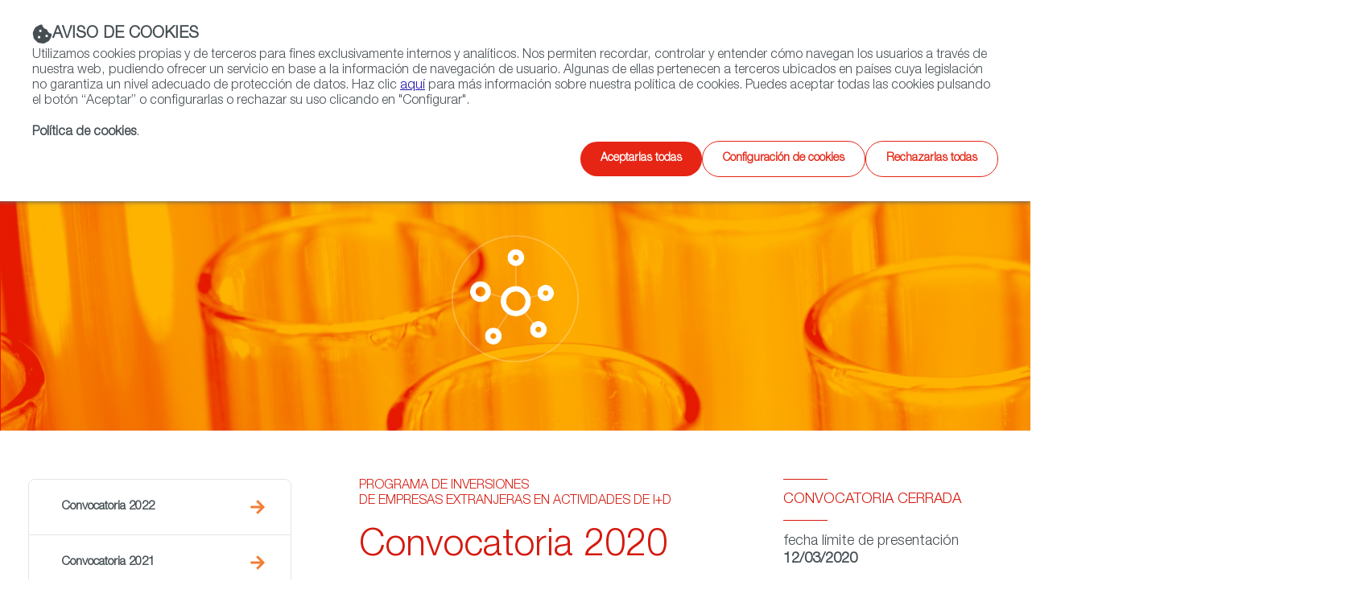

--- FILE ---
content_type: text/html;charset=utf-8
request_url: https://www.investinspain.org/es/te-ayudamos/fondo-tecnologico-inteligente/previous-calls/call-2020
body_size: 12539
content:

<!DOCTYPE HTML>
<html lang="es">
    <head>
    <script defer="defer" type="text/javascript" src="https://rum.hlx.page/.rum/@adobe/helix-rum-js@%5E2/dist/rum-standalone.js" data-routing="env=prod,tier=publish,ams=ICEX Espana Exportacion e Inversiones" integrity="" crossorigin="anonymous" data-enhancer-version="" data-enhancer-hash=""></script>
<script id="script-login-redirect">
        var privatePage = '';
        var token = localStorage.getItem('token');
        if(document.getElementById('script-login-redirect').dataset.path != null && document.getElementById('script-login-redirect').dataset.path != '' && privatePage && (token == null || token == 'null')){
            document.location.href = document.getElementById('script-login-redirect').dataset.path + '?returnurl=' + encodeURIComponent(document.location.href);
        }
    </script>
    
    <meta charset="UTF-8"/>

    <meta name="viewport" content="width=device-width, minimum-scale=1.0, initial-scale=1, shrink-to-fit=no"/>
    <meta http-equiv="X-UA-Compatible" content="IE=edge"/>
    <meta name="template" content="content-page"/>

    <title>Convocatoria 2020</title>
    <meta name="description" content="Convocatoria 2020"/>
    
    <meta name="robots" content="index,follow"/>
    
    <meta property="og:title" content="Convocatoria 2020"/>
    <meta property="og:description" content="Convocatoria 2020"/>
    
    
    <meta property="og:url" content="https://www.investinspain.org/content/icex-invest/es/we-help-you/smart-technology-fund/previous-calls/call-2020.html"/>
    <meta property="twitter:title" content="Convocatoria 2020"/>
    <meta property="twitter:description" content="Convocatoria 2020"/>
    
    
    

    <link rel="canonical" href="https://www.investinspain.org/content/icex-invest/es/we-help-you/smart-technology-fund/previous-calls/call-2020.html"/>
    <link rel="alternate" hreflang="en" href="https://www.investinspain.org/content/icex-invest/en/we-help-you/smart-technology-fund/previous-calls/call-2020.html"/>


    
    <script>
        /* Load IE 11 polyfill if needed */
        if(/Trident\/|MSIE/.test(window.navigator.userAgent)) {
            document.write('<script type="text/javascript" src="/etc.clientlibs/icex-catalog-components/clientlibs/polyfill.js"><\/script>');
        }
    </script>

    

    
    
<link rel="stylesheet" href="/etc.clientlibs/icex-catalog-components/clientlibs/clientlib-base.css" type="text/css">





    
<link rel="stylesheet" href="/etc.clientlibs/icex-catalog-components/clientlibs/clientlib-common.css" type="text/css">





    
<link rel="stylesheet" href="/etc.clientlibs/icex-invest/clientlibs/clientlib-base.css" type="text/css">





    
<link rel="stylesheet" href="/etc.clientlibs/icex-invest/clientlibs/clientlib-site.css" type="text/css">





    
<script src="/etc.clientlibs/clientlibs/granite/jquery.js"></script>
<script src="/etc.clientlibs/clientlibs/granite/utils.js"></script>
<script src="/etc.clientlibs/clientlibs/granite/jquery/granite.js"></script>









    
    
    

    

    
    
    

    
        <link rel="shortcut icon" type="image/x-icon" href="/content/dam/commons/favicons/icex-invest/favicon.ico"/>
        <link rel="apple-touch-icon-precomposed" sizes="114x114" href="/content/dam/commons/favicons/icex-invest/apple-touch-icon-114x114-precomposed.png"/>
        <link rel="apple-touch-icon-precomposed" sizes="72x72" href="/content/dam/commons/favicons/icex-invest/apple-touch-icon-72x72-precomposed.png"/>
        <link rel="apple-touch-icon-precomposed" href="/content/dam/commons/favicons/icex-invest/apple-touch-icon-precomposed.png"/>
    
    
        
    
</head>
    <body class="page v1 basicpage" id="page-2b1160c209">
        
        
        
            




            



            <div class="root responsivegrid">


<div class="aem-Grid aem-Grid--12 aem-Grid--default--12 ">
    
    <div class="header-xf v1 experiencefragment aem-GridColumn aem-GridColumn--default--12">

<div class="xfpage v1 page basicpage">

    
<link rel="stylesheet" href="/libs/cq/experience-fragments/components/xfpage/content.css" type="text/css">



<div class="xf-content-height">
    


<div class="aem-Grid aem-Grid--12 aem-Grid--default--12 ">
    
    <div class="responsivegrid aem-GridColumn aem-GridColumn--default--12">


<div class="aem-Grid aem-Grid--12 aem-Grid--default--12 ">
    
    <div class="header aem-GridColumn aem-GridColumn--default--12">

    
    
<link rel="stylesheet" href="/etc.clientlibs/icex-catalog-components/components/catalog/header/v1/header/clientlibs.css" type="text/css">






<header id="header" class="header-component" data-component-name="Header" data-component-type="Navegación">
    
        
  
    
<link rel="stylesheet" href="/etc.clientlibs/icex-catalog-components/components/catalog/header-links/v2/header-links/clientlibs.css" type="text/css">
<link rel="stylesheet" href="/etc.clientlibs/icex-catalog-components/components/catalog/header-links/v1/header-links/clientlibs.css" type="text/css">






  

  <div class="top_bar">
    <div class="top_bar_row">
      
        
          <a id="links_headerLink__color" class="headerLink__color" aria-label="icon">
            <span class="cmp-button__icon--icon-icex-catalog"></span>
            
          </a>
        
      

      
        
      
    </div>
  </div>


    
    
        
    
    
<link rel="stylesheet" href="/etc.clientlibs/icex-catalog-components/components/catalog/header-bar/v1/header-bar/clientlibs.css" type="text/css">





<div>
    
    
    <div class="top_bar_main">
        <div class="top_bar_main_row">
            <div class="top_bar_main_logo">
                <div class="left-logos">
                    
                        
                        <a href="https://www.investinspain.org/es/index.html" style="margin-right: 15px;" data-content-name="Invest in Spain">
                            
                                <img class="logo" src="/content/dam/icex-invest/img/logos/logo-icex-ministerio-iis.png.transform/rendition-md/image_logo-icex-ministerio-iis.png" alt="Logo Invest in Spain" title="Invest in Spain"/>
                            
                        </a>
                    

                    
                </div>

                
                    
                    
                    <a class="link_feder1" href="https://www.icex.es/es/icex-fondos-europeos/feder.html" target="_blank" title="Link a feder 1" data-content-name="Feder">
                        
                            <img class="logo_feder1" src="/content/dam/commons/header/image%20(1).png.transform/rendition-xs/image_image%20(1).png" alt="Logo Feder" title="Feder"/>
                        
                    </a>
                
                <span id="hamburger-menu-icon" class="hamburguer_menu cmp-button__icon--icon-icex-menu"></span>
            </div>
            <div class="main_center">
                
                    
                    <a href="https://www.icex.es/es/icex-fondos-europeos/feder.html" title="Link a feder 2" data-content-name="Feder">
                        
                            <img class="logo_feder2" src="/content/dam/commons/header/image%20(1).png.transform/rendition-xs/image_image%20(1).png" alt="Logo Feder" title="Feder"/>
                        
                    </a>
                
            </div>
            <div id="mainRight" class="main_right">
                
                
                    <ul class="links">
                        
                            <li style="display:flex;">
                                <a href="https://www.investinspain.org/es/sobre-nosotros.html" style="white-space: nowrap;" data-content-name="Nosotros">
                                    Nosotros
                                </a>
                            </li>
                        
                            <li style="display:flex;">
                                <a href="https://www.investinspain.org/es/red-oficinas.html" style="white-space: nowrap;" data-content-name="Red Exterior">
                                    Red Exterior
                                </a>
                            </li>
                        
                            <li style="display:flex;">
                                <a href="https://www.investinspain.org/es/regiones.html" style="white-space: nowrap;" data-content-name="Regiones">
                                    Regiones
                                </a>
                            </li>
                        
                    </ul>
                
                <ul class="buttons">
                    
                    
                    

                    <li class="button_contact">
                        <a href="https://www.investinspain.org/es/contacto.html" style="text-transform: uppercase;" data-content-name="Contacto" data-element-type="cta">
                            Contacto
                        </a>
                    </li>
                    <li id="contenedor-idiomas">
                        <div class="flechita">
                            <label class="reader-hidden" for="language-selector">Selecciona idioma</label>
                            <select id="language-selector">
                                <option value="https://www.investinspain.org/es/te-ayudamos/fondo-tecnologico-inteligente/previous-calls/call-2020" data-lang="es">
                                    ESPAÑOL</option>
                            
                                <option value="https://www.investinspain.org/en/we-help-you/smart-technology-fund/previous-calls/call-2020" data-lang="en">
                                    ENGLISH</option>
                            
                                <option value="https://www.investinspain.org/zh/index" data-lang="zh">
                                    中文</option>
                            </select>
                            <input type="hidden" id="languagePage" name="languagePage" value="es"/>
                        </div>
                    </li>
                    
                    
                </ul>
                
                    <div id="site-searchT">
                        <a href="/content/icex-invest/es/buscador.html" title="Enlace a buscador general" class="search-toggle" aria-label="Buscar">
                            <span class="button_search">
                                <span class="cmp-button__icon--icon-icex-catalog-search sr-only">Buscar</span>
                                <span class="cmp-button__icon--icon-icex-catalog-search"></span>
                            </span>
                        </a>
                        <div id="nav_search_id" style="display: none" class="search-form open-form">
                            <div class="search-frm-field">
                                <form role="search" aria-label="icex_commons_search_form">
                                    <input type="text" name="text" placeholder="Buscar…" aria-label="Buscar" class="input-text"/>
                                    <button type="submit" class="btn-glass" aria-label="icex_commons_search_submit"></button>
                                </form>
                            </div>
                        </div>
                    </div>
                
            </div>
        </div>
    </div>
    
        
    
<script src="/etc.clientlibs/icex-catalog-components/components/catalog/header-bar/v1/header-bar/clientlibs.js"></script>



    
</div>
    
    <div class="line"></div>
    
        
  

  <nav class="header-links-container bots ">
    

    
      <ul class="header-main-links bots left">
        
          <li class="header-more-links" data-component-category="POR QUÉ ESPAÑA" data-content-name="POR QUÉ ESPAÑA">
            
              <div tabindex="0" data-level="1" class="js-item-level-1 div_submenuN1 ">
                <a tabindex="-1" href="https://www.investinspain.org/es/por-que-espana" data-content-name="POR QUÉ ESPAÑA" class="header-link " target="_self">
                  
                  POR QUÉ ESPAÑA
                </a>
                
                  <img class="right_arrow" alt="Abrir" title="Abrir" src="/content/dam/commons/right_arrow.png"/>
                  <img class="left_arrow" alt="Cerrar" title="Cerrar" src="/content/dam/commons/left_arrow.png"/>
                
              </div>
              
                <ul class="js-submenu-level-2 submenu closed bots ">
                  <li class="li_submenuN1">
                    
                      <ul tabindex="-1" class="submenuN2 ">
                        <li tabindex="-1" class="li_submenuN2 ">
                          
                            
                              <div tabindex="0" class="js-link-level-2 div_submenuN2" data-level="2">
                                <a tabindex="-1" href="https://www.investinspain.org/es/por-que-espana/economia" class="submenu-linkN2 ">Economía Española</a>
                                
                              </div>
                            
                            
                          
                        </li>
                      </ul>
                    
                      <ul tabindex="-1" class="submenuN2 ">
                        <li tabindex="-1" class="li_submenuN2 ">
                          
                            
                              <div tabindex="0" class="js-link-level-2 div_submenuN2" data-level="2">
                                <a tabindex="-1" href="https://www.investinspain.org/es/por-que-espana/infraestructuras" class="submenu-linkN2 ">Infraestructuras</a>
                                
                              </div>
                            
                            
                          
                        </li>
                      </ul>
                    
                      <ul tabindex="-1" class="submenuN2 ">
                        <li tabindex="-1" class="li_submenuN2 ">
                          
                            
                              <div tabindex="0" class="js-link-level-2 div_submenuN2" data-level="2">
                                <a tabindex="-1" href="https://www.investinspain.org/es/por-que-espana/talento" class="submenu-linkN2 ">Talento</a>
                                
                              </div>
                            
                            
                          
                        </li>
                      </ul>
                    
                      <ul tabindex="-1" class="submenuN2 ">
                        <li tabindex="-1" class="li_submenuN2 ">
                          
                            
                              <div tabindex="0" class="js-link-level-2 div_submenuN2" data-level="2">
                                <a tabindex="-1" href="https://www.investinspain.org/es/por-que-espana/fiscalidad-incentivos" class="submenu-linkN2 ">Fiscalidad</a>
                                
                              </div>
                            
                            
                          
                        </li>
                      </ul>
                    
                      <ul tabindex="-1" class="submenuN2 ">
                        <li tabindex="-1" class="li_submenuN2 ">
                          
                            
                              <div tabindex="0" class="js-link-level-2 div_submenuN2" data-level="2">
                                <a tabindex="-1" href="https://www.investinspain.org/es/por-que-espana/calidad-de-vida" class="submenu-linkN2 ">Calidad de vida</a>
                                
                              </div>
                            
                            
                          
                        </li>
                      </ul>
                    
                  </li>
                </ul>
              
            
          </li>
        
          <li class="header-more-links" data-component-category="GUÍA DE NEGOCIOS" data-content-name="GUÍA DE NEGOCIOS">
            
              <div tabindex="0" data-level="1" class="js-item-level-1 div_submenuN1 ">
                <a tabindex="-1" href="https://www.investinspain.org/es/guia-negocios" data-content-name="GUÍA DE NEGOCIOS" class="header-link " target="_self">
                  
                  GUÍA DE NEGOCIOS
                </a>
                
              </div>
              
            
          </li>
        
          <li class="header-more-links" data-component-category="SECTORES" data-content-name="SECTORES">
            
              <div tabindex="0" data-level="1" class="js-item-level-1 div_submenuN1 ">
                <a tabindex="-1" href="https://www.investinspain.org/es/sectores" data-content-name="SECTORES" class="header-link " target="_self">
                  
                  SECTORES
                </a>
                
                  <img class="right_arrow" alt="Abrir" title="Abrir" src="/content/dam/commons/right_arrow.png"/>
                  <img class="left_arrow" alt="Cerrar" title="Cerrar" src="/content/dam/commons/left_arrow.png"/>
                
              </div>
              
                <ul class="js-submenu-level-2 submenu closed bots ">
                  <li class="li_submenuN1">
                    
                      <ul tabindex="-1" class="submenuN2 ">
                        <li tabindex="-1" class="li_submenuN2 ">
                          
                            
                              <div tabindex="0" class="js-link-level-2 div_submenuN2" data-level="2">
                                <a tabindex="-1" href="https://www.investinspain.org/es/sectores/aeroespacial" class="submenu-linkN2 ">Aeroespacial</a>
                                
                              </div>
                            
                            
                          
                        </li>
                      </ul>
                    
                      <ul tabindex="-1" class="submenuN2 ">
                        <li tabindex="-1" class="li_submenuN2 ">
                          
                            
                              <div tabindex="0" class="js-link-level-2 div_submenuN2" data-level="2">
                                <a tabindex="-1" href="https://www.investinspain.org/es/sectores/automocion-movilidad" class="submenu-linkN2 ">Automoción</a>
                                
                              </div>
                            
                            
                          
                        </li>
                      </ul>
                    
                      <ul tabindex="-1" class="submenuN2 ">
                        <li tabindex="-1" class="li_submenuN2 ">
                          
                            
                              <div tabindex="0" class="js-link-level-2 div_submenuN2" data-level="2">
                                <a tabindex="-1" href="https://www.investinspain.org/es/sectores/ciencias-de-la-vida" class="submenu-linkN2 ">Ciencias de la vida</a>
                                
                              </div>
                            
                            
                          
                        </li>
                      </ul>
                    
                      <ul tabindex="-1" class="submenuN2 ">
                        <li tabindex="-1" class="li_submenuN2 ">
                          
                            
                              <div tabindex="0" class="js-link-level-2 div_submenuN2" data-level="2">
                                <a tabindex="-1" href="https://www.investinspain.org/es/sectores/energias-renovables" class="submenu-linkN2 ">Energías renovables</a>
                                
                              </div>
                            
                            
                          
                        </li>
                      </ul>
                    
                      <ul tabindex="-1" class="submenuN2 ">
                        <li tabindex="-1" class="li_submenuN2 ">
                          
                            
                              <div tabindex="0" class="js-link-level-2 div_submenuN2" data-level="2">
                                <a tabindex="-1" href="https://www.investinspain.org/es/sectores/industria-agroalimentaria" class="submenu-linkN2 ">Industria agroalimentaria</a>
                                
                              </div>
                            
                            
                          
                        </li>
                      </ul>
                    
                      <ul tabindex="-1" class="submenuN2 ">
                        <li tabindex="-1" class="li_submenuN2 ">
                          
                            
                              <div tabindex="0" class="js-link-level-2 div_submenuN2" data-level="2">
                                <a tabindex="-1" href="https://www.investinspain.org/es/sectores/audiovisual" class="submenu-linkN2 ">Industria audiovisual</a>
                                
                              </div>
                            
                            
                          
                        </li>
                      </ul>
                    
                      <ul tabindex="-1" class="submenuN2 ">
                        <li tabindex="-1" class="li_submenuN2 ">
                          
                            
                              <div tabindex="0" class="js-link-level-2 div_submenuN2" data-level="2">
                                <a tabindex="-1" href="https://www.investinspain.org/es/sectores/logistica-transporte" class="submenu-linkN2 ">Logística y Transporte</a>
                                
                              </div>
                            
                            
                          
                        </li>
                      </ul>
                    
                      <ul tabindex="-1" class="submenuN2 ">
                        <li tabindex="-1" class="li_submenuN2 ">
                          
                            
                              <div tabindex="0" class="js-link-level-2 div_submenuN2" data-level="2">
                                <a tabindex="-1" href="https://www.investinspain.org/es/sectores/industria-quimica" class="submenu-linkN2 ">Química</a>
                                
                              </div>
                            
                            
                          
                        </li>
                      </ul>
                    
                      <ul tabindex="-1" class="submenuN2 ">
                        <li tabindex="-1" class="li_submenuN2 ">
                          
                            
                              <div tabindex="0" class="js-link-level-2 div_submenuN2" data-level="2">
                                <a tabindex="-1" href="https://www.investinspain.org/es/sectores/turismo-ocio" class="submenu-linkN2 ">Turismo y ocio</a>
                                
                              </div>
                            
                            
                          
                        </li>
                      </ul>
                    
                      <ul tabindex="-1" class="submenuN2 ">
                        <li tabindex="-1" class="li_submenuN2 ">
                          
                            
                              <div tabindex="0" class="js-link-level-2 div_submenuN2" data-level="2">
                                <a tabindex="-1" href="https://www.investinspain.org/es/sectores/tic" class="submenu-linkN2 ">T.I.C.</a>
                                
                              </div>
                            
                            
                          
                        </li>
                      </ul>
                    
                  </li>
                </ul>
              
            
          </li>
        
          <li class="header-more-links" data-component-category="ESTABLECIMIENTO" data-content-name="ESTABLECIMIENTO">
            
              <div tabindex="0" data-level="1" class="js-item-level-1 div_submenuN1 ">
                <a tabindex="-1" href="https://www.investinspain.org/es/establecimiento" data-content-name="ESTABLECIMIENTO" class="header-link " target="_self">
                  
                  ESTABLECIMIENTO
                </a>
                
                  <img class="right_arrow" alt="Abrir" title="Abrir" src="/content/dam/commons/right_arrow.png"/>
                  <img class="left_arrow" alt="Cerrar" title="Cerrar" src="/content/dam/commons/left_arrow.png"/>
                
              </div>
              
                <ul class="js-submenu-level-2 submenu closed bots ">
                  <li class="li_submenuN1">
                    
                      <ul tabindex="-1" class="submenuN2 ">
                        <li tabindex="-1" class="li_submenuN2 ">
                          
                            
                              <div tabindex="0" class="js-link-level-2 div_submenuN2" data-level="2">
                                <a tabindex="-1" href="https://www.investinspain.org/es/establecimiento/establecimiento-empresas" class="submenu-linkN2 ">Establecimiento</a>
                                
                              </div>
                            
                            
                          
                        </li>
                      </ul>
                    
                      <ul tabindex="-1" class="submenuN2 ">
                        <li tabindex="-1" class="li_submenuN2 ">
                          
                            
                              <div tabindex="0" class="js-link-level-2 div_submenuN2" data-level="2">
                                <a tabindex="-1" href="https://www.investinspain.org/es/establecimiento/impuestos" class="submenu-linkN2 ">Sistema fiscal</a>
                                
                              </div>
                            
                            
                          
                        </li>
                      </ul>
                    
                      <ul tabindex="-1" class="submenuN2 ">
                        <li tabindex="-1" class="li_submenuN2 ">
                          
                            
                              <div tabindex="0" class="js-link-level-2 div_submenuN2" data-level="2">
                                <a tabindex="-1" href="https://www.investinspain.org/es/establecimiento/mercado-laboral" class="submenu-linkN2 ">Mercado laboral</a>
                                
                              </div>
                            
                            
                          
                        </li>
                      </ul>
                    
                      <ul tabindex="-1" class="submenuN2 ">
                        <li tabindex="-1" class="li_submenuN2 ">
                          
                            
                              <div tabindex="0" class="js-link-level-2 div_submenuN2" data-level="2">
                                <a tabindex="-1" href="https://www.investinspain.org/es/establecimiento/incentivos" class="submenu-linkN2 ">Incentivos </a>
                                
                              </div>
                            
                            
                          
                        </li>
                      </ul>
                    
                      <ul tabindex="-1" class="submenuN2 ">
                        <li tabindex="-1" class="li_submenuN2 ">
                          
                            
                              <div tabindex="0" class="js-link-level-2 div_submenuN2" data-level="2">
                                <a tabindex="-1" href="https://www.investinspain.org/es/establecimiento/extranjeria" class="submenu-linkN2 ">Visados</a>
                                
                              </div>
                            
                            
                          
                        </li>
                      </ul>
                    
                      <ul tabindex="-1" class="submenuN2 ">
                        <li tabindex="-1" class="li_submenuN2 ">
                          
                            
                              <div tabindex="0" class="js-link-level-2 div_submenuN2" data-level="2">
                                <a tabindex="-1" href="https://www.investinspain.org/es/establecimiento/propiedad-intelectual" class="submenu-linkN2 ">Propiedad intelectual</a>
                                
                              </div>
                            
                            
                          
                        </li>
                      </ul>
                    
                      <ul tabindex="-1" class="submenuN2 ">
                        <li tabindex="-1" class="li_submenuN2 ">
                          
                            
                              <div tabindex="0" class="js-link-level-2 div_submenuN2" data-level="2">
                                <a tabindex="-1" href="https://www.investinspain.org/es/establecimiento/vida-en-espana" class="submenu-linkN2 ">Vida en España</a>
                                
                              </div>
                            
                            
                          
                        </li>
                      </ul>
                    
                      <ul tabindex="-1" class="submenuN2 ">
                        <li tabindex="-1" class="li_submenuN2 ">
                          
                            
                              <div tabindex="0" class="js-link-level-2 div_submenuN2" data-level="2">
                                <a tabindex="-1" href="https://www.investinspain.org/es/establecimiento/reforma-laboral" class="submenu-linkN2 ">Reforma Laboral 2022</a>
                                
                              </div>
                            
                            
                          
                        </li>
                      </ul>
                    
                  </li>
                </ul>
              
            
          </li>
        
          <li class="header-more-links" data-component-category="AFTERCARE" data-content-name="AFTERCARE">
            
              <div tabindex="0" data-level="1" class="js-item-level-1 div_submenuN1 ">
                <a tabindex="-1" href="https://www.investinspain.org/es/aftercare" data-content-name="AFTERCARE" class="header-link " target="_self">
                  
                  AFTERCARE
                </a>
                
              </div>
              
            
          </li>
        
          <li class="header-more-links" data-component-category="TE AYUDAMOS" data-content-name="TE AYUDAMOS">
            
              <div tabindex="0" data-level="1" class="js-item-level-1 div_submenuN1 ">
                <a tabindex="-1" href="https://www.investinspain.org/es/te-ayudamos" data-content-name="TE AYUDAMOS" class="header-link " target="_self">
                  
                  TE AYUDAMOS
                </a>
                
                  <img class="right_arrow" alt="Abrir" title="Abrir" src="/content/dam/commons/right_arrow.png"/>
                  <img class="left_arrow" alt="Cerrar" title="Cerrar" src="/content/dam/commons/left_arrow.png"/>
                
              </div>
              
                <ul class="js-submenu-level-2 submenu closed bots ">
                  <li class="li_submenuN1">
                    
                      <ul tabindex="-1" class="submenuN2 ">
                        <li tabindex="-1" class="li_submenuN2 ">
                          
                            
                              <div tabindex="0" class="js-link-level-2 div_submenuN2" data-level="2">
                                <a tabindex="-1" href="https://www.investinspain.org/es/te-ayudamos/fondo-tecnologico-inteligente" class="submenu-linkN2 selected"> Fondo Tecnológico Inteligente</a>
                                
                              </div>
                            
                            
                          
                        </li>
                      </ul>
                    
                      <ul tabindex="-1" class="submenuN2 ">
                        <li tabindex="-1" class="li_submenuN2 ">
                          
                            
                              <div tabindex="0" class="js-link-level-2 div_submenuN2" data-level="2">
                                <a tabindex="-1" href="https://www.investinspain.org/es/te-ayudamos/innova-invest" class="submenu-linkN2 ">Innova Invest</a>
                                
                              </div>
                            
                            
                          
                        </li>
                      </ul>
                    
                      <ul tabindex="-1" class="submenuN2 ">
                        <li tabindex="-1" class="li_submenuN2 ">
                          
                            
                              <div tabindex="0" class="js-link-level-2 div_submenuN2" data-level="2">
                                <a tabindex="-1" href="https://www.investinspain.org/es/te-ayudamos/red-de-inversores" class="submenu-linkN2 ">Red de inversores</a>
                                
                              </div>
                            
                            
                          
                        </li>
                      </ul>
                    
                      <ul tabindex="-1" class="submenuN2 ">
                        <li tabindex="-1" class="li_submenuN2 ">
                          
                            
                              <div tabindex="0" class="js-link-level-2 div_submenuN2" data-level="2">
                                <a tabindex="-1" href="https://www.investinspain.org/es/te-ayudamos/servicios-al-inversor" class="submenu-linkN2 ">Servicios al Inversor</a>
                                
                              </div>
                            
                            
                          
                        </li>
                      </ul>
                    
                      <ul tabindex="-1" class="submenuN2 ">
                        <li tabindex="-1" class="li_submenuN2 ">
                          
                            
                              <div tabindex="0" class="js-link-level-2 div_submenuN2" data-level="2">
                                <a tabindex="-1" href="/latam-scaleup" class="submenu-linkN2 ">España-Latam Scale-up</a>
                                
                              </div>
                            
                            
                          
                        </li>
                      </ul>
                    
                  </li>
                </ul>
              
            
          </li>
        
          <li class="header-more-links" data-component-category="EXPERIENCIAS" data-content-name="EXPERIENCIAS">
            
              <div tabindex="0" data-level="1" class="js-item-level-1 div_submenuN1 ">
                <a tabindex="-1" href="https://www.investinspain.org/es/experiencias" data-content-name="EXPERIENCIAS" class="header-link " target="_self">
                  
                  EXPERIENCIAS
                </a>
                
              </div>
              
            
          </li>
        
      </ul>
    
    <div class="header-bot-links">
      
        <a href="https://www.investinspain.org/es/innovacion" data-content-name="Innovación" class="header-bot-link">Innovación</a>
      
        <a href="https://www.investinspain.org/es/startups" data-content-name="Startups" class="header-bot-link">Startups</a>
      
        <a href="https://www.investinspain.org/es/sostenibilidad" data-content-name="Sostenibilidad" class="header-bot-link">Sostenibilidad</a>
      
        <a href="https://www.investinspain.org/es/publicaciones" data-content-name="Publicaciones" class="header-bot-link">Publicaciones</a>
      
        <a href="https://www.investinspain.org/es/noticias" data-content-name="Noticias" class="header-bot-link">Noticias</a>
      
        <a href="https://www.investinspain.org/es/agenda" data-content-name="Agenda" class="header-bot-link">Agenda</a>
      
    </div>
  </nav>


    

    
    

    


</header>

    
    
<script src="/etc.clientlibs/icex-catalog-components/components/catalog/header/v1/header/clientlibs.js"></script>





</div>

    
</div>
</div>

    
</div>

</div></div>


</div>
<div class="responsivegrid aem-GridColumn aem-GridColumn--default--12">


<div class="aem-Grid aem-Grid--12 aem-Grid--default--12 ">
    
    <div class="bread-crumb aem-GridColumn aem-GridColumn--default--12">
    
    <div class="page-breadcrumbs-container breadcrumb-component" data-component-name="Breadcrumb" data-component-type="Navegación">
        <div class="page-breadcrumbs">
            
                <div class="breadcrumb-link breadcrumb-home">
                    <a href="/content/icex-invest/es/index.html" class="breadcrumb__link" data-content-name="Home" data-level="1/4">
                        <img src="/content/dam/icex-invest/img/icons/home-icon.png" alt="Home" title="Home"/> Home
                    </a>
                </div>
                
            
                
                <div class="breadcrumb-link">
                    <a href="/content/icex-invest/es/te-ayudamos.html" class="breadcrumb__link" data-content-name="Te ayudamos" data-level="2/4">
                        
                        Te ayudamos
                    </a>
                </div>
            
                
                <div class="breadcrumb-link">
                    <a href="/content/icex-invest/es/we-help-you/fondo-tecnologico-inteligente.html" class="breadcrumb__link" data-content-name=" Fondo Tecnológico Inteligente" data-level="3/4">
                        
                         Fondo Tecnológico Inteligente
                    </a>
                </div>
            
                
                <div class="breadcrumb-link">
                    <a href="/content/icex-invest/es/we-help-you/smart-technology-fund/previous-calls/call-2020.html" class="breadcrumb__link" data-content-name="Convocatoria 2020" data-level="4/4">
                        
                        Convocatoria 2020
                    </a>
                </div>
            
        </div>
    </div>
</div>
<div class="cabecera-no-text aem-GridColumn aem-GridColumn--default--12">
    
    <div class="banner-container feder-container" style="background: url(\2f content\2f dam\2ficex-invest\2fimg\2flayouts\2f applications\2f bg-main-applications-past.jpg) no-repeat;background-size: cover;">
        <div class="banner-centered-icon">
            <img src="/content/dam/icex-invest/img/layouts/applications/icon-main-applications-past.png" alt="icon-main-applications-past.png" title="icon-main-applications-past.png"/>
        </div>
    </div>


</div>
<div class="feder-past-editions aem-GridColumn aem-GridColumn--default--12"><ly xmlns="http://www.w3.org/1999/html">
    

    <div class="page-container-boxed feder-editions-component" data-component-name="Ediciones anteriores" data-component-type="Contenido">
        <div class="page-content row common-top-padding-xlarger">
            <div class="col-1-3 col-sm-md-fullwidth common-right-padding-xlarger no-padding-small-medium common-bot-margin-xlarger">
                <div class="links-sidebar margin-auto common-bot-padding-larger">
                    
                        <a data-component-filter="Convocatoria 2022" data-element-type="Filtro" data-content-name="Convocatoria 2022" href="https://www.investinspain.org/es/te-ayudamos/fondo-tecnologico-inteligente/previous-calls/call-2022" class="single-link-sidebar ">
                            <span><strong>Convocatoria 2022</strong></span>
                        </a>
                    
                        <a data-component-filter="Convocatoria 2021" data-element-type="Filtro" data-content-name="Convocatoria 2021" href="https://www.investinspain.org/es/te-ayudamos/fondo-tecnologico-inteligente/previous-calls/call-2021" class="single-link-sidebar ">
                            <span><strong>Convocatoria 2021</strong></span>
                        </a>
                    
                        <a data-component-filter="Convocatoria 2020" data-element-type="Filtro" data-content-name="Convocatoria 2020" href="https://www.investinspain.org/es/te-ayudamos/fondo-tecnologico-inteligente/previous-calls/call-2020" class="single-link-sidebar single-link-sidebar-selected">
                            <span><strong>Convocatoria 2020</strong></span>
                        </a>
                    
                        <a data-component-filter="Convocatoria 2019" data-element-type="Filtro" data-content-name="Convocatoria 2019" href="https://www.investinspain.org/es/te-ayudamos/fondo-tecnologico-inteligente/previous-calls/call-2019" class="single-link-sidebar ">
                            <span><strong>Convocatoria 2019</strong></span>
                        </a>
                    
                        <a data-component-filter="Convocatoria 2018" data-element-type="Filtro" data-content-name="Convocatoria 2018" href="https://www.investinspain.org/es/te-ayudamos/fondo-tecnologico-inteligente/previous-calls/call-2018" class="single-link-sidebar ">
                            <span><strong>Convocatoria 2018</strong></span>
                        </a>
                    
                        <a data-component-filter="Convocatoria 2017" data-element-type="Filtro" data-content-name="Convocatoria 2017" href="https://www.investinspain.org/es/te-ayudamos/fondo-tecnologico-inteligente/previous-calls/call-2017" class="single-link-sidebar ">
                            <span><strong>Convocatoria 2017</strong></span>
                        </a>
                    
                        <a data-component-filter="Convocatoria 2016" data-element-type="Filtro" data-content-name="Convocatoria 2016" href="https://www.investinspain.org/es/te-ayudamos/fondo-tecnologico-inteligente/previous-calls/call-2016" class="single-link-sidebar ">
                            <span><strong>Convocatoria 2016</strong></span>
                        </a>
                    
                </div>
                <div class="european-sidebar text-align-center-small-medium">
                    <div class="european-sidebar-flag">
                        <img src="/content/dam/icex-invest/img/layouts/applications/eu-flag.jpg" alt="eu-flag.jpg" title="eu-flag.jpg"/>
                        <span>UNIÓN EUROPEA</span>
                    </div>
                    <div class="european-sidebar-link">
                        <span>FONDO EUROPEO DE DESARROLLO REGIONAL (FEDER)</span>
                        <a href="https://www.icex.es/icex/es/feder/index.html" target="_blank">
                            <strong>Una manera de hacer Europa</strong>
                        </a>
                    </div>
                </div>
            </div>
            <div class="col-2-3 col-sm-md-fullwidth">
                <div class="tab-content-container" id="tab-1">
                    <div class="applications-header row text-1">
                        <div class="col-2-3 col-sm-xs-fullwidth">
                            <h2 class="application-pre-title red-color">PROGRAMA DE INVERSIONES <br/>DE EMPRESAS EXTRANJERAS EN ACTIVIDADES DE I+D</h2>
                            <h1 class="application-title title-2 normal-style">Convocatoria 2020</h1>
                        </div>
                        <div class="col-1-3 col-sm-xs-fullwidth">
                                <span class="application-status-container red-color">Convocatoria
                                    <span class="application-status">
                                        cerrada
                                    </span>
                                </span>
                            <div class="application-date">
                                <span>fecha límite de presentación</span>
                                <span><strong>12/03/2020</strong></span>
                            </div>
                        </div>
                    </div>
                    <div class="text-content">
                        <h3>Asignación económica</h3>
<p>Hasta un máximo de 1.500.000 €</p>
<h3>Contenido de la convocatoria</h3>
<p>La convocatoria pretende fomentar el desarrollo de nuevas actividades de I+D por parte de empresas de capital extranjero que se encuentren ya implantadas o con previsión de instalarse en España.<br />
<br />
A los efectos de esta convocatoria se entenderá como empresa de capital extranjero aquella que tenga una participación en su capital de Inversión Extranjera Directa (IED) igual o mayor del 10%. Se considerará IED la realizada por una persona jurídica domiciliada en el extranjero o por una persona física no residente en España, siempre que esta inversión suponga; como mínimo el porcentaje del 10% del capital social de la empresa solicitante anteriormente mencionado. Asimismo, se entenderá cumplido el requisito de contar con un porcentaje de inversión extranjera igual o mayor del 10%; cuando esta inversión se haya realizado directamente en el capital de la empresa solicitante o cuando ese porcentaje de inversión extranjera se alcance indirectamente, mediante la participación en el capital de una tercera entidad que, a su vez, participe en el capital de la solicitante.<br />
<br />
La cuantía de las ayudas por beneficiario podrá ascender a un máximo global de 200.000 euros durante cualquier período de tres ejercicios fiscales consecutivos (Reglamento de “ayudas de “mínimis”) y será un porcentaje de la inversión realizada (Marco Comunitario sobre Ayudas Estatales de I+D+i (2014/C 198/01).<br />
<br />
Los proyectos objeto de ayuda deberán realizarse antes de 31 de diciembre de 2020 en una o varias de las Comunidades Autónomas siguientes: Extremadura, Canarias, Castilla la Mancha, Murcia y Galicia.</p>
<h3>Información adicional</h3>
<p>Para más información:<br />
ICEX-Invest in Spain T (+34) 91 503 5813; (+34) 91 349 71 00</p>

                        <a href="mailto:financiacion.investinspain@icex.es" class="button" data-contact-detail="financiacion.investinspain@icex.es" data-contact-name="financiacion.investinspain@icex.es" data-content-name="Convocatoria 2020" data-component-filter="Convocatoria 2020">
                            financiacion.investinspain@icex.es
                        </a>
                    </div>
                </div>
            </div>
        </div>
    </div>
</ly>

    
    
<link rel="stylesheet" href="/etc.clientlibs/icex-invest/clientlibs/clientlibs-components/feder-two-columns.css" type="text/css">



</div>
<div class="feder-docs aem-GridColumn aem-GridColumn--default--12">
    
    <div class="page-container-boxed feder-docs-component" data-component-name="Documentos" data-component-type="cta" data-component-title="Documentación y anexos">
        <div class="application-documents top-gray-border row ">
            <div class="col-1-3 col-sm-fullwidth common-bot-padding-larger text-align-center-small">
                <div class="img-title-left">
                    
                        <img src="/content/dam/icex-invest/img/layouts/applications/documentos-anexos-icono.png" alt="documentos-anexos-icono.png" title="documentos-anexos-icono.png"/>
                    
                    <h4 class="title-3">Documentación <br/><strong>y anexos</strong></h4>
                </div>
            </div>
            <div class="col-2-3 col-sm-fullwidth">
                <div class="document-links-group margin-auto">
                    
                        <a data-content-name="Convocatoria 2020 Programa de inversiones de empresas extranjeras en I+D" href="/content/dam/icex-invest/documentos/fondos-feder/convocatoria-2020/Convocatoria%202020%20Programa%20de%20inversiones%20de%20empresas%20extranjeras%20en%20I+D.pdf" class="single-document-link download-js-analytic" download><span>Convocatoria 2020 Programa de inversiones de empresas extranjeras en I+D</span>
                            
                                <img src="/content/dam/icex-invest/img/icons/file-download-icon.png" alt="file-download-icon.png" title="file-download-icon.png"/>
                            
                        </a>
                    
                        <a data-content-name="Comunicado sobre Resolución Convocatoria 2020" href="/content/dam/icex-invest/documentos/fondos-feder/convocatoria-2020/Comunicado%20sobre%20Resolución%20Convocatoria%202020.pdf" class="single-document-link download-js-analytic" download><span>Comunicado sobre Resolución Convocatoria 2020</span>
                            
                                <img src="/content/dam/icex-invest/img/icons/file-download-icon.png" alt="file-download-icon.png" title="file-download-icon.png"/>
                            
                        </a>
                    
                        <a data-content-name="Anexo I - Proyectos Beneficiarios de Ayuda 2020" href="/content/dam/icex-invest/documentos/fondos-feder/convocatoria-2020/Anexo%20I-%20Proyectos%20Beneficiarios%20de%20Ayuda%202020.pdf" class="single-document-link download-js-analytic" download><span>Anexo I - Proyectos Beneficiarios de Ayuda 2020</span>
                            
                                <img src="/content/dam/icex-invest/img/icons/file-download-icon.png" alt="file-download-icon.png" title="file-download-icon.png"/>
                            
                        </a>
                    
                        <a data-content-name="Anexo II - Proyectos no beneficiarios por no haber aceptado la ayuda propuesta 2020" href="/content/dam/icex-invest/documentos/fondos-feder/convocatoria-2020/Anexo%20II-%20Proyectos%20no%20beneficiarios%20por%20no%20haber%20aceptado%20la%20ayuda%20propuesta%202020.pdf" class="single-document-link download-js-analytic" download><span>Anexo II - Proyectos no beneficiarios por no haber aceptado la ayuda propuesta 2020</span>
                            
                                <img src="/content/dam/icex-invest/img/icons/file-download-icon.png" alt="file-download-icon.png" title="file-download-icon.png"/>
                            
                        </a>
                    
                        <a data-content-name="Anexo III - Proyectos no estimados 2020" href="/content/dam/icex-invest/documentos/fondos-feder/convocatoria-2020/Anexo%20III-%20Proyectos%20no%20estimados%202020.pdf" class="single-document-link download-js-analytic" download><span>Anexo III - Proyectos no estimados 2020</span>
                            
                                <img src="/content/dam/icex-invest/img/icons/file-download-icon.png" alt="file-download-icon.png" title="file-download-icon.png"/>
                            
                        </a>
                    
                        <a data-content-name="Resolución 14 abril CD- No Suspensión Plazos" href="/content/dam/icex-invest/documentos/fondos-feder/convocatoria-2020/Resolución%2014%20abril%20CD-%20No%20Suspensión%20Plazos.pdf" class="single-document-link download-js-analytic" download><span>Resolución 14 abril CD- No Suspensión Plazos</span>
                            
                                <img src="/content/dam/icex-invest/img/icons/file-download-icon.png" alt="file-download-icon.png" title="file-download-icon.png"/>
                            
                        </a>
                    
                        <a data-content-name="Anexo - Importes desglosados por CCAA" href="/content/dam/icex-invest/documentos/fondos-feder/convocatoria-2020/Anexo%20-%20Importes%20desglosados%20por%20CCAA.pdf" class="single-document-link download-js-analytic" download><span>Anexo - Importes desglosados por CCAA</span>
                            
                                <img src="/content/dam/icex-invest/img/icons/file-download-icon.png" alt="file-download-icon.png" title="file-download-icon.png"/>
                            
                        </a>
                    
                </div>
            </div>
        </div>
    </div>

</div>
<div class="venture-contact aem-GridColumn aem-GridColumn--default--12">
    
    <div class="page-container-boxed common-bot-margin-xxl contact-js-component" data-component-name="Banner contacto" data-component-type="Contenido" data-component-title="Contacta con nosotros" data-contact-name="Contacta con nosotros">
        <div class="contact-banner" style="background: url(\2f content\2f dam\2ficex-invest\2fimg\2flayouts\2f common\2f banner-contact-bg.jpg) no-repeat">
            <h6><strong>Contacta</strong>
                <em>con nosotros</em>
            </h6>
            <p>Nuestros asesores te informarán</p>
            <p>de todo lo que te interese saber</p>
            <div class="go-to-button-container">
                <a href="https://www.investinspain.org/es/contacto" class="button small-standard-button go-to-button uppercase" data-contact-detail="https://www.investinspain.org/es/contacto">
                    <strong>Contacta</strong></a>
            </div>
        </div>
    </div>


</div>

    
</div>
</div>
<div class="footer-xf v1 experiencefragment aem-GridColumn aem-GridColumn--default--12">

<div class="xfpage v1 page basicpage">

    



<div class="xf-content-height">
    


<div class="aem-Grid aem-Grid--12 aem-Grid--default--12 ">
    
    <div class="responsivegrid aem-GridColumn aem-GridColumn--default--12">


<div class="aem-Grid aem-Grid--12 aem-Grid--default--12 ">
    
    <div class="text aem-GridColumn aem-GridColumn--default--12">
</div>
<div class="text aem-GridColumn aem-GridColumn--default--12">
</div>
<div class="footer aem-GridColumn aem-GridColumn--default--12">

    
    
<link rel="stylesheet" href="/etc.clientlibs/icex-catalog-components/components/catalog/footer/v1/footer/clientlibs.css" type="text/css">






<footer class="main-footer footer-component" data-component-name="Footer" data-component-type="Navegación">

    
        <div class="footer-top-row row-footer">
            <div class="col-1-5 col-sm-md-fullwidth col-logos">
                <div class="footer-catalog">
                    
                        <a href="https://www.icex.es" target="_blank">
                            
                                
                                    <img class="logo-icex" src="/content/dam/commons/icex_logo.png.transform/rendition-xs/image_icex_logo.png" alt="logo ICEX" title="ICEX"/>
                                
                            
                        </a>
                    
                    <span style="font-size: 0.875rem">Son productos ICEX:</span>
                    <div class="main-carousel-container-footer js-slider">
                        <div class="main-carousel-slides">
                            
                                <div class="main-carousel-slide-content text-align-center" aria-hidden="false">
                                    
                                        <a href="https://www.emarketservices.es" target="_blank">
                                            

                                                
                                                    <img class="logo-pie" src="/content/dam/commons/icex_emarket.jpg.transform/rendition-md/image_icex_emarket.jpg" alt="Logo e-Market Services" title="e-Market Services"/>
                                                
                                            
                                        </a>
                                    
                                </div>
                            
                                <div class="main-carousel-slide-content text-align-center" aria-hidden="false">
                                    
                                        <a href="https://www.foodswinesfromspain.com" target="_blank">
                                            

                                                
                                                    <img class="logo-pie" src="/content/dam/commons/icex_foodsANDwines.jpg.transform/rendition-md/image_icex_foodsANDwines.jpg" alt="Logo Foods &amp; Wines from Spain" title="Foods &amp; Wines from Spain"/>
                                                
                                            
                                        </a>
                                    
                                </div>
                            
                                <div class="main-carousel-slide-content text-align-center" aria-hidden="false">
                                    
                                        <a href="https://www.audivisualfromspain.com" target="_blank">
                                            

                                                
                                                    <img class="logo-pie" src="/content/dam/commons/E_icex_audiovisual%20(1).jpg.transform/rendition-md/image_E_icex_audiovisual%20(1).jpg" alt="Logo Audiovisual from Spain " title="Audiovisual from Spain"/>
                                                
                                            
                                        </a>
                                    
                                </div>
                            
                                <div class="main-carousel-slide-content text-align-center" aria-hidden="false">
                                    
                                        <a href="https://www.interiorsfromspain.com" target="_blank">
                                            

                                                
                                                    <img class="logo-pie" src="/content/dam/commons/icex_interiors.jpg.transform/rendition-md/image_icex_interiors.jpg" alt="Logo Interiors from Spain" title="Interiors from Spain"/>
                                                
                                            
                                        </a>
                                    
                                </div>
                            
                                <div class="main-carousel-slide-content text-align-center" aria-hidden="false">
                                    
                                        <a href="https://icexnext.es" target="_blank">
                                            

                                                
                                                    <img class="logo-pie" src="/content/dam/commons/icex_next.jpg.transform/rendition-md/image_icex_next.jpg" alt="Logo ICEX Next" title="ICEX Next"/>
                                                
                                            
                                        </a>
                                    
                                </div>
                            
                                <div class="main-carousel-slide-content text-align-center" aria-hidden="false">
                                    
                                        <a href="https://www.icex-ceco.es" target="_blank">
                                            

                                                
                                                    <img class="logo-pie" src="/content/dam/commons/icex_ceco.jpg.transform/rendition-md/image_icex_ceco.jpg" alt="Logo ICEX CECO" title="ICEX CECO"/>
                                                
                                            
                                        </a>
                                    
                                </div>
                            
                                <div class="main-carousel-slide-content text-align-center" aria-hidden="false">
                                    
                                        <a href="https://www.investinspain.org" target="_blank">
                                            

                                                
                                                    <img class="logo-pie" src="/content/dam/commons/icex_invest.jpg.transform/rendition-md/image_icex_invest.jpg" alt="Logo Invest in Spain" title="Invest in Spain"/>
                                                
                                            
                                        </a>
                                    
                                </div>
                            
                        </div>
                    </div>
                </div>
            </div>

            <div id="columns-links" class="col-4-5 col-sm-md-fullwidth">
                <div class="footer-links-wall row">
                    




    
    
    <div class="list-links-complex-footer">
<div class="footer-links-column col-md-1-3 col-sm-xs-1-2">
    <h2 class="footer-link-group-title">
        
            <a style="color: #E62514;" href="https://www.investinspain.org/es/index" data-content-name="Invest in Spain">
                Invest in Spain
            </a>
        
    </h2>
    <ul data-component-category="Invest in Spain" data-content-name="Invest in Spain" class="footer-link-group ">
      <li>
          
              <a target="_self" href="https://www.investinspain.org/es/sobre-nosotros">
                  
                  Nosotros
              </a>
          
      </li>
    
      <li>
          
              <a target="_self" href="https://www.investinspain.org/es/aftercare">
                  
                  Aftercare
              </a>
          
      </li>
    
      <li>
          
              <a target="_self" href="https://www.investinspain.org/es/red-oficinas">
                  
                  Red Exterior
              </a>
          
      </li>
    
      <li>
          
              <a target="_self" href="https://www.investinspain.org/es/regiones">
                  
                  Regiones
              </a>
          
      </li>
    
      <li>
          
              <a target="_blank" href="https://www.investinspain.org/es/guia-negocios">
                  
                  Guía de negocios
              </a>
          
      </li>
    
      <li>
          
              <a target="_blank" href="https://www.investinspain.org/es/innovacion">
                  
                  Innovación
              </a>
          
      </li>
    
      <li>
          
              <a target="_blank" href="https://www.investinspain.org/es/startups">
                  
                  Startups
              </a>
          
      </li>
    
      <li>
          
              <a target="_blank" href="https://www.investinspain.org/es/sostenibilidad">
                  
                  Sostenibilidad
              </a>
          
      </li>
    
      <li>
          
              <a target="_blank" href="https://www.investinspain.org/en/invest-summit">
                  
                  Invest in Summit
              </a>
          
      </li>
    
      <li>
          
              <a target="_blank" href="https://www.investinspain.org/es/latam-desk">
                  
                  LATAM Desk
              </a>
          
      </li>
    
      <li>
          
              <a target="_blank" href="https://www.investinspain.org/zh/index">
                  
                  Asian Desk
              </a>
          
      </li>
    
      <li>
          
              <a target="_blank" href="https://www.investinspain.org/es/publicaciones">
                  
                  Publicaciones
              </a>
          
      </li>
    
      <li>
          
              <a target="_blank" href="https://www.investinspain.org/es/agenda">
                  
                  Agenda
              </a>
          
      </li>
    
      <li>
          
              <a target="_blank" href="https://www.investinspain.org/es/noticias">
                  
                  Noticias
              </a>
          
      </li>
    
      <li>
          
              <a target="_self" href="https://www.investinspain.org/es/experiencias">
                  
                  Experiencias
              </a>
          
      </li>
    
      <li>
          
              <a target="_blank" href="https://www.investinspain.org/es/newsletter">
                  
                  Newsletter
              </a>
          
      </li>
    </ul> 
    
      <div class="list-links-complex-footer-socialNetwork">
        
        </div>
        
      
</div>
</div>


    
    
    <div class="list-links-complex-footer">
<div class="footer-links-column col-md-1-3 col-sm-xs-1-2">
    <h2 class="footer-link-group-title">
        
            <a style="color: #E62514;" href="https://www.investinspain.org/es/por-que-espana" data-content-name="Por qué España">
                Por qué España
            </a>
        
    </h2>
    <ul data-component-category="Por qué España" data-content-name="Por qué España" class="footer-link-group ">
      <li>
          
              <a target="_self" href="https://www.investinspain.org/es/por-que-espana/economia">
                  
                  Economía
              </a>
          
      </li>
    
      <li>
          
              <a target="_self" href="https://www.investinspain.org/es/por-que-espana/calidad-de-vida">
                  
                  Calidad de vida
              </a>
          
      </li>
    
      <li>
          
              <a target="_blank" href="https://www.investinspain.org/es/por-que-espana/infraestructuras">
                  
                  Infraestructuras
              </a>
          
      </li>
    
      <li>
          
              <a target="_blank" href="https://www.investinspain.org/es/por-que-espana/talento">
                  
                  Talento
              </a>
          
      </li>
    
      <li>
          
              <a target="_self" href="https://www.investinspain.org/es/por-que-espana/fiscalidad-incentivos">
                  
                  Fiscalidad e Incentivos
              </a>
          
      </li>
    </ul> 
    
      <div class="list-links-complex-footer-socialNetwork">
        
        </div>
        
      
</div>
</div>


    
    
    <div class="list-links-complex-footer">
<div class="footer-links-column col-md-1-3 col-sm-xs-1-2">
    <h2 class="footer-link-group-title">
        
            <a style="color: #E62514;" href="https://www.investinspain.org/es/sectores" data-content-name="Sectores">
                Sectores
            </a>
        
    </h2>
    <ul data-component-category="Sectores" data-content-name="Sectores" class="footer-link-group ">
      <li>
          
              <a target="_self" href="https://www.investinspain.org/es/sectores/aeroespacial">
                  
                  Aeroespacial
              </a>
          
      </li>
    
      <li>
          
              <a target="_self" href="https://www.investinspain.org/es/sectores/industria-agroalimentaria">
                  
                  Agroalimentario
              </a>
          
      </li>
    
      <li>
          
              <a target="_blank" href="https://www.investinspain.org/es/sectores/audiovisual">
                  
                  Audiovisual
              </a>
          
      </li>
    
      <li>
          
              <a target="_self" href="https://www.investinspain.org/es/sectores/automocion-movilidad">
                  
                  Automoción
              </a>
          
      </li>
    
      <li>
          
              <a target="_self" href="https://www.investinspain.org/es/sectores/ciencias-de-la-vida">
                  
                  Ciencias de la vida
              </a>
          
      </li>
    
      <li>
          
              <a target="_self" href="https://www.investinspain.org/es/sectores/energias-renovables">
                  
                   Energías Renovables
              </a>
          
      </li>
    
      <li>
          
              <a target="_self" href="https://www.investinspain.org/es/sectores/industria-quimica">
                  
                  Industria química
              </a>
          
      </li>
    
      <li>
          
              <a target="_self" href="https://www.investinspain.org/es/sectores/tic">
                  
                  T.I.C.
              </a>
          
      </li>
    
      <li>
          
              <a target="_blank" href="https://www.investinspain.org/es/sectores/logistica-transporte">
                  
                  Logística y transporte
              </a>
          
      </li>
    
      <li>
          
              <a target="_self" href="https://www.investinspain.org/es/sectores/turismo-ocio">
                  
                  Turismo y ocio
              </a>
          
      </li>
    
      
    </ul> 
    
      <div class="list-links-complex-footer-socialNetwork">
        
        </div>
        
      
</div>
</div>


    
    
    <div class="list-links-complex-footer">
<div class="footer-links-column col-md-1-3 col-sm-xs-1-2">
    <h2 class="footer-link-group-title">
        
            <a style="color: #E62514;" href="https://www.investinspain.org/es/establecimiento" data-content-name="Establecimiento">
                Establecimiento
            </a>
        
    </h2>
    <ul data-component-category="Establecimiento" data-content-name="Establecimiento" class="footer-link-group ">
      <li>
          
              <a target="_self" href="https://www.investinspain.org/es/establecimiento/establecimiento-empresas">
                  
                  Establecimiento de Empresas
              </a>
          
      </li>
    
      <li>
          
              <a target="_self" href="https://www.investinspain.org/es/establecimiento/impuestos">
                  
                  Sistema Fiscal
              </a>
          
      </li>
    
      <li>
          
              <a target="_self" href="https://www.investinspain.org/es/establecimiento/mercado-laboral">
                  
                  Mercado laboral
              </a>
          
      </li>
    
      <li>
          
              <a target="_self" href="https://www.investinspain.org/es/establecimiento/incentivos">
                  
                  Incentivos y ayudas
              </a>
          
      </li>
    
      <li>
          
              <a target="_self" href="https://www.investinspain.org/es/establecimiento/extranjeria">
                  
                  Extranjería
              </a>
          
      </li>
    
      <li>
          
              <a target="_self" href="https://www.investinspain.org/es/establecimiento/propiedad-intelectual">
                  
                  Propiedad intelectual e industrial
              </a>
          
      </li>
    
      <li>
          
              <a target="_self" href="https://www.investinspain.org/es/establecimiento/vida-en-espana">
                  
                  Vivir en España
              </a>
          
      </li>
    </ul> 
    
      <div class="list-links-complex-footer-socialNetwork">
        
        </div>
        
      
</div>
</div>


    
    
    <div class="list-links-complex-footer">
<div class="footer-links-column col-md-1-3 col-sm-xs-1-2">
    <h2 class="footer-link-group-title">
        
            <a style="color: #E62514;" href="https://www.investinspain.org/es/te-ayudamos" data-content-name="Te ayudamos">
                Te ayudamos
            </a>
        
    </h2>
    <ul data-component-category="Te ayudamos" data-content-name="Te ayudamos" class="footer-link-group ">
      <li>
          
              <a target="_self" href="https://www.investinspain.org/es/te-ayudamos/fondo-tecnologico-inteligente">
                  
                  Fondo Tecnológico Inteligente 
              </a>
          
      </li>
    
      <li>
          
              <a target="_blank" href="https://www.investinspain.org/es/te-ayudamos/innova-invest">
                  
                  Innova Invest
              </a>
          
      </li>
    
      <li>
          
              <a target="_self" href="https://www.investinspain.org/es/te-ayudamos/red-de-inversores">
                  
                  Red de Inversores
              </a>
          
      </li>
    
      <li>
          
              <a target="_self" href="https://www.investinspain.org/es/risingup">
                  
                  Rising Up in Spain
              </a>
          
      </li>
    
      <li>
          
              <a target="_self" href="/latam-scaleup">
                  
                  España-Latam Scale-up
              </a>
          
      </li>
    
      <li>
          
              <a target="_blank" href="https://www.investinspain.org/es/te-ayudamos/servicios-al-inversor">
                  
                  Servicios al inversor
              </a>
          
      </li>
    </ul> 
    
      <div class="list-links-complex-footer-socialNetwork">
        
        </div>
        
      
</div>
</div>


    
    
    <div class="list-links-complex-footer">
<div class="footer-links-column col-md-1-3 col-sm-xs-1-2">
    <h2 class="footer-link-group-title">
        
            <a style="color: #E62514;" data-content-name="Redes Sociales">
                Redes Sociales
            </a>
        
    </h2>
    <ul data-component-category="Redes Sociales" data-content-name="Redes Sociales" class="footer-link-group ">
      <li>
          
              <a target="_self" data-content-name="Icono de twitter" href="https://twitter.com/InvestInSpain">
                  
                      
                          <img class="icon-max" src="/content/dam/icex-invest/img/social/twitter-brands.svg" alt="Icono de twitter"/>
                      
                  
                  
              </a>
          
      </li>
    
      <li>
          
              <a target="_self" data-content-name="Icono de linkedin" href="https://www.linkedin.com/company/invest-in-spain/">
                  
                      
                          <img class="icon-max" src="/content/dam/icex-invest/img/social/linkedin-brands.svg" alt="Icono de linkedin"/>
                      
                  
                  
              </a>
          
      </li>
    </ul> 
    
      <div class="list-links-complex-footer-socialNetwork">
        
        </div>
        
      
</div>
</div>



                </div>
            </div>
        </div>
    
    <div class="footer-bot-logo-row row-footer">
        <span id="titleFeder" style="width: 155px; font-size: 0.8125rem"></span>
        <div class="footer-bot-logo-container">
            
                
                    <a target="_blank" data-content-name="Cofinanciado por la Unión Europea">
                        
                            
                                <img src="/content/dam/icex-invest/img/logos/footer_cofinanciado_UE_esp.png.transform/rendition-md/image_footer_cofinanciado_UE_esp.png" alt="Cofinanciado por la Unión Europea" title="Cofinanciado por la Unión Europea"/>
                            
                        
                    </a>
                
            
                
                    <a target="_blank">
                        
                            
                                <img src="/content/dam/icex-invest/img/logos/footer_blanco.png.transform/rendition-md/image_footer_blanco.png" alt="footer_blanco.png" title="footer_blanco.png"/>
                            
                        
                    </a>
                
            
                
                    <a href="https://www.investinspain.org/es/index" target="_blank" data-content-name="Ministerio de Economía, Comercio y Empresa">
                        
                            
                                <img src="/content/dam/icex-invest/img/logos/footer-icex-gobierno-minist.png.transform/rendition-md/image_footer-icex-gobierno-minist.png" alt="Ministerio de Economía, Comercio y Empresa" title="Ministerio de Economía, Comercio y Empresa"/>
                            
                        
                    </a>
                
            
                
                    <a target="_blank">
                        
                            
                                <img src="/content/dam/icex-invest/img/logos/footer_blanco.png.transform/rendition-md/image_footer_blanco.png" alt="footer_blanco.png" title="footer_blanco.png"/>
                            
                        
                    </a>
                
            
                
                    <a target="_blank" data-content-name="Ministerio de Hacienda | Fondos Europeos">
                        
                            
                                <img src="/content/dam/icex-invest/img/logos/footer_hac_FE_esp.png.transform/rendition-md/image_footer_hac_FE_esp.png" alt="Ministerio de Hacienda | Fondos Europeos" title="Ministerio de Hacienda | Fondos Europeos"/>
                            
                        
                    </a>
                
            
        </div>
        <span id="subtitleFeder" style="width: 125px; font-size: 0.9375rem"></span>
    </div>
    <div class="footer-bot-info-row row-footer">
        <div class="copyright-container">© ICEX 2020 - Todos los derechos reservados</div>
        <div class="footer-legal-links">
            
                <a href="https://www.investinspain.org/es/aviso-legal/aviso-legal" data-content-name="Aviso legal">
                    Aviso legal
                </a>
            
                <a href="https://www.investinspain.org/es/aviso-legal/politica-de-privacidad" data-content-name="Política de privacidad">
                    Política de privacidad
                </a>
            
                <a href="https://www.investinspain.org/es/aviso-legal/politica-de-cookies" data-content-name="Política de cookies">
                    Política de cookies
                </a>
            
                <a href="https://www.investinspain.org/es/mapa-web" data-content-name="Mapa Web">
                    Mapa Web
                </a>
            
                <a href="https://www.investinspain.org/es/aviso-legal/accesibilidad" data-content-name="Accesibilidad">
                    Accesibilidad
                </a>
            
        </div>
    </div>
</footer>


    
    
<script src="/etc.clientlibs/icex-catalog-components/components/catalog/footer/v1/footer/clientlibs.js"></script>




</div>

    
</div>
</div>

    
</div>

</div></div>
</div>
<div class="cookies-xf v1 experiencefragment aem-GridColumn aem-GridColumn--default--12">

<div class="xfpage v1 page basicpage">

    



<div class="xf-content-height">
    


<div class="aem-Grid aem-Grid--12 aem-Grid--default--12 ">
    
    <div class="responsivegrid aem-GridColumn aem-GridColumn--default--12">


<div class="aem-Grid aem-Grid--12 aem-Grid--default--12 ">
    
    <div class="cookies-modal-footer aem-GridColumn aem-GridColumn--default--12">
    
    
<link rel="stylesheet" href="/etc.clientlibs/icex-catalog-components/components/catalog/cookies/cookies-modal-footer/v1/cookies-modal-footer/clientlibs.css" type="text/css">
<link rel="stylesheet" href="/etc.clientlibs/icex-invest/components/content/commons/cookies/cookies-modal-footer/clientlibs.css" type="text/css">








<div id="cookies-modal-footer" class="cookies-modal-footer-cmp " data-script-head-gtm="(function(w,d,s,l,i){w[l]=w[l]||[];w[l].push({&#39;gtm.start&#39;:     new Date().getTime(),event:&#39;gtm.js&#39;});var f=d.getElementsByTagName(s)[0],     j=d.createElement(s),dl=l!=&#39;dataLayer&#39;?&#39;&amp;l=&#39;+l:&#39;&#39;;j.async=true;j.src=     &#39;//www.googletagmanager.com/gtm.js?id=&#39;+i+dl;f.parentNode.insertBefore(j,f);     })(window,document,&#39;script&#39;,&#39;dataLayer&#39;,&#39;GTM-PWC6Q9&#39;);" data-no-script-body-gtm="&lt;iframe title=&#39;Google Tag Manager&#39; src=&#39;https://www.googletagmanager.com/ns.html?id=GTM-PWC6Q9&#39; height=&#39;0&#39; width=&#39;0&#39; style=&#39;display:none;visibility:hidden&#39;>&lt;/iframe>" data-script-head-webtrekk="window._tiConfig = window._tiConfig || {tiDomain: &#39;responder.wt-safetag.com&#39;,tiId: &#39;1119646867407032&#39;,option: {} };(function (c, d, a, f) {         c.wts = c.wts || [];         var g = function (b) {             var a = &#34;&#34;;             b.customDomain &amp;&amp; b.customPath ? a = b.customDomain + &#34;/&#34; + b.customPath : b.tiDomain &amp;&amp; b.tiId &amp;&amp; (a = b.tiDomain + &#34;/resp/api/get/&#34; + b.tiId + &#34;?url=&#34; + encodeURIComponent(c.location.href) + &#34;&amp;v=5&#34;);             if (b.option) for (var d in b.option) a += &#34;&amp;&#34; + d + &#34;=&#34; + encodeURIComponent(b.option[d]);             return a         };         if (-1 === d.cookie.indexOf(&#34;wt_r=1&#34;)) {             var e = d.getElementsByTagName(a)[0];             a = d.createElement(a);             a.async = !0;             a.onload = function () {                 if (&#34;undefined&#34; !== typeof c.wt_r &amp;&amp; !isNaN(c.wt_r)) {                     var b =                         new Date, a = b.getTime() + 1E3 * parseInt(c.wt_r);                     b.setTime(a);                     d.cookie = &#34;wt_r=1;path=/;expires=&#34; + b.toUTCString()                 }             };             a.onerror = function () {                 &#34;undefined&#34; !== typeof c.wt_mcp_hide &amp;&amp; &#34;function&#34; === typeof c.wt_mcp_hide.show &amp;&amp; (c.wt_mcp_hide.show(), c.wt_mcp_hide.show = function () {                 })             };             a.src = &#34;//&#34; + g(f);             e.parentNode.insertBefore(a, e)         }     })(window, document, &#34;script&#34;, _tiConfig);" data-url-script-head-aem="https://assets.adobedtm.com/7cbf09ef0563/a0517acef180/launch-268e18c1fd37.min.js" data-portalname="icex-invest">

    <div class="pannel cookies-modal-footer-cmp__container">

        <div class="cookies-pannel-section-text">
            <div class="title">
                <span class="icon cmp-button__icon--icon-icex-catalog-cookie"></span>
                <p class="text"><strong>AVISO DE COOKIES</strong></p>
            </div>
            <div class="description">

                <p>Utilizamos cookies propias y de terceros para fines exclusivamente internos y analíticos. Nos permiten recordar, controlar y entender cómo navegan los usuarios a través de nuestra web, pudiendo ofrecer un servicio en base a la información de navegación de usuario. Algunas de ellas pertenecen a terceros ubicados en países cuya legislación no garantiza un nivel adecuado de protección de datos. Haz clic <a href="https://www.investinspain.org/es/legal/politica-de-cookies">aquí</a> para más información sobre nuestra política de cookies. Puedes aceptar todas las cookies pulsando el botón “Aceptar” o configurarlas o rechazar su uso clicando en &quot;Configurar&quot;. </p>

                <a href="https://www.investinspain.org/es/aviso-legal/politica-de-cookies.html" id="cookiesPolicyLink" class="cookies-policy-link">
                    Política de cookies
                </a>.

            </div>
        </div>

        <div class="cookies-pannel-section-buttons cookies-modal-footer-cmp__buttons">
            <button id="buttonAcceptPannel" class="cookie-btn cookie-btn--accept" type="button">Aceptarlas todas</button>
            <a id="buttonConfigPannel" class="cookie-btn cookie-btn--config">Configuración de cookies</a>
            <button id="buttonRejectPannel" class="cookie-btn cookie-btn--reject" type="button">Rechazarlas todas</button>
        </div>
    </div>
</div>
</div>
<div class="cookies-modal-footer aem-GridColumn aem-GridColumn--default--12">
    
    








<div id="cookies-modal-footer" class="cookies-modal-footer-cmp " data-script-head-gtm="(function(w,d,s,l,i){w[l]=w[l]||[];w[l].push({&#39;gtm.start&#39;:     new Date().getTime(),event:&#39;gtm.js&#39;});var f=d.getElementsByTagName(s)[0],     j=d.createElement(s),dl=l!=&#39;dataLayer&#39;?&#39;&amp;l=&#39;+l:&#39;&#39;;j.async=true;j.src=     &#39;//www.googletagmanager.com/gtm.js?id=&#39;+i+dl;f.parentNode.insertBefore(j,f);     })(window,document,&#39;script&#39;,&#39;dataLayer&#39;,&#39;GTM-PWC6Q9&#39;);" data-no-script-body-gtm="&lt;iframe title=&#39;Google Tag Manager&#39; src=&#39;https://www.googletagmanager.com/ns.html?id=GTM-PWC6Q9&#39; height=&#39;0&#39; width=&#39;0&#39; style=&#39;display:none;visibility:hidden&#39;>&lt;/iframe>" data-script-head-webtrekk="window._tiConfig = window._tiConfig || {tiDomain: &#39;responder.wt-safetag.com&#39;,tiId: &#39;1119646867407032&#39;,option: {} };(function (c, d, a, f) {         c.wts = c.wts || [];         var g = function (b) {             var a = &#34;&#34;;             b.customDomain &amp;&amp; b.customPath ? a = b.customDomain + &#34;/&#34; + b.customPath : b.tiDomain &amp;&amp; b.tiId &amp;&amp; (a = b.tiDomain + &#34;/resp/api/get/&#34; + b.tiId + &#34;?url=&#34; + encodeURIComponent(c.location.href) + &#34;&amp;v=5&#34;);             if (b.option) for (var d in b.option) a += &#34;&amp;&#34; + d + &#34;=&#34; + encodeURIComponent(b.option[d]);             return a         };         if (-1 === d.cookie.indexOf(&#34;wt_r=1&#34;)) {             var e = d.getElementsByTagName(a)[0];             a = d.createElement(a);             a.async = !0;             a.onload = function () {                 if (&#34;undefined&#34; !== typeof c.wt_r &amp;&amp; !isNaN(c.wt_r)) {                     var b =                         new Date, a = b.getTime() + 1E3 * parseInt(c.wt_r);                     b.setTime(a);                     d.cookie = &#34;wt_r=1;path=/;expires=&#34; + b.toUTCString()                 }             };             a.onerror = function () {                 &#34;undefined&#34; !== typeof c.wt_mcp_hide &amp;&amp; &#34;function&#34; === typeof c.wt_mcp_hide.show &amp;&amp; (c.wt_mcp_hide.show(), c.wt_mcp_hide.show = function () {                 })             };             a.src = &#34;//&#34; + g(f);             e.parentNode.insertBefore(a, e)         }     })(window, document, &#34;script&#34;, _tiConfig);" data-url-script-head-aem="https://assets.adobedtm.com/7cbf09ef0563/a0517acef180/launch-268e18c1fd37.min.js" data-portalname="icex-invest">

    <div class="pannel cookies-modal-footer-cmp__container">

        <div class="cookies-pannel-section-text">
            <div class="title">
                <span class="icon cmp-button__icon--icon-icex-catalog-cookie"></span>
                <p class="text"><strong>AVISO DE COOKIES</strong></p>
            </div>
            <div class="description">

                <p>Utilizamos cookies propias y de terceros para fines exclusivamente internos y analíticos. Nos permiten recordar, controlar y entender cómo navegan los usuarios a través de nuestra web, pudiendo ofrecer un servicio en base a la información de navegación de usuario. Algunas de ellas pertenecen a terceros ubicados en países cuya legislación no garantiza un nivel adecuado de protección de datos. Haz clic <a href="/es/navegacion-inferior/politica-de-cookies" target="_self">aquí</a> para más información sobre nuestra política de cookies. Puedes aceptar todas las cookies pulsando el botón “Aceptar” o configurarlas o rechazar su uso clicando en &quot;Configurar&quot;.</p>

                <a href="https://www.investinspain.org/es/aviso-legal/politica-de-cookies.html" id="cookiesPolicyLink" class="cookies-policy-link">
                    Política de cookies
                </a>.

            </div>
        </div>

        <div class="cookies-pannel-section-buttons cookies-modal-footer-cmp__buttons">
            <button id="buttonAcceptPannel" class="cookie-btn cookie-btn--accept" type="button">Aceptarlas todas</button>
            <a id="buttonConfigPannel" class="cookie-btn cookie-btn--config">Configuración de cookies</a>
            <button id="buttonRejectPannel" class="cookie-btn cookie-btn--reject" type="button">Rechazarlas todas</button>
        </div>
    </div>
</div>
</div>
<div class="cookies-modal-config aem-GridColumn aem-GridColumn--default--12">
    
    
<link rel="stylesheet" href="/etc.clientlibs/icex-catalog-components/components/catalog/cookies/cookies-modal-config/v1/cookies-modal-config/clientlibs.css" type="text/css">
<link rel="stylesheet" href="/etc.clientlibs/icex-invest/components/content/commons/cookies/cookies-modal-config/clientlibs.css" type="text/css">







    <script id="adobe-script-head" src="https://assets.adobedtm.com/7cbf09ef0563/a0517acef180/launch-268e18c1fd37.min.js"></script>



    <script id="google-analytics-head">
        (function(w,d,s,l,i){w[l]=w[l]||[];w[l].push({'gtm.start':     new Date().getTime(),event:'gtm.js'});var f=d.getElementsByTagName(s)[0],     j=d.createElement(s),dl=l!='dataLayer'?'&l='+l:'';j.async=true;j.src=     '//www.googletagmanager.com/gtm.js?id='+i+dl;f.parentNode.insertBefore(j,f);     })(window,document,'script','dataLayer','GTM-PWC6Q9');
    </script>



    <noscript id="google-analytics-body">
        <iframe title='Google Tag Manager' src='https://www.googletagmanager.com/ns.html?id=GTM-PWC6Q9' height='0' width='0' style='display:none;visibility:hidden'></iframe>
    </noscript>



    <script id="webtrekk-script">
        window._tiConfig = window._tiConfig || {tiDomain: 'responder.wt-safetag.com',tiId: '1119646867407032',option: {} };(function (c, d, a, f) {         c.wts = c.wts || [];         var g = function (b) {             var a = "";             b.customDomain && b.customPath ? a = b.customDomain + "/" + b.customPath : b.tiDomain && b.tiId && (a = b.tiDomain + "/resp/api/get/" + b.tiId + "?url=" + encodeURIComponent(c.location.href) + "&v=5");             if (b.option) for (var d in b.option) a += "&" + d + "=" + encodeURIComponent(b.option[d]);             return a         };         if (-1 === d.cookie.indexOf("wt_r=1")) {             var e = d.getElementsByTagName(a)[0];             a = d.createElement(a);             a.async = !0;             a.onload = function () {                 if ("undefined" !== typeof c.wt_r && !isNaN(c.wt_r)) {                     var b =                         new Date, a = b.getTime() + 1E3 * parseInt(c.wt_r);                     b.setTime(a);                     d.cookie = "wt_r=1;path=/;expires=" + b.toUTCString()                 }             };             a.onerror = function () {                 "undefined" !== typeof c.wt_mcp_hide && "function" === typeof c.wt_mcp_hide.show && (c.wt_mcp_hide.show(), c.wt_mcp_hide.show = function () {                 })             };             a.src = "//" + g(f);             e.parentNode.insertBefore(a, e)         }     })(window, document, "script", _tiConfig);
    </script>


<script>
    window.addEventListener('DOMContentLoaded', function () {
        try {
            var portalInput = document.getElementById('context_site');
            if (!portalInput) {
                console.warn('[Catalog] Webtrekk body: #context_site not found');
                return;
            }

            if (document.getElementById('webtrekk-script-body')) {
                return;
            }

            var body = document.body || document.getElementsByTagName('body')[0];
            var script2 = document.createElement('script');
            script2.type = 'text/javascript';
            script2.id = 'webtrekk-script-body';
            script2.src = '/etc.clientlibs/' + portalInput.value + '/clientlibs/vendor/webtrekk-body.min.js';
            body.appendChild(script2);

            console.log('[Catalog] Webtrekk body script loaded on init:', script2.src);
        } catch (e) {
            console.error('[Catalog] Error loading Webtrekk body script:', e);
        }
    });
</script>



<div id="cookiesConfigLightbox" class="lightbox">

    <div id="cookiesConfigDialog" class="dialog">

        <h2 class="title-dialog"> AVISO DE COOKIES </h2>

        <div class="info-cookie">
            <div class="header">
                <input type="checkbox" id="checkboxEssentials" class="checkbox" checked disabled/>
                <label class="checkbox-custom" for="checkboxEssentials"> <span> &check; </span> </label>
                <h2> Cookies esenciales </h2>
                <p class="always-enabled"> Habilitadas siempre </p>
            </div>
            <p class="description">
                Gestionan la correcta navegación a través de la web y sus contenidos, por lo que son necesarias, permitiendo identificar las sesiones de usuarios y a acceder a partes restringidas del portal.
            </p>
        </div>

        <div class="info-cookie">
            <div class="header">
                <input type="checkbox" id="checkboxAnalytics" class="checkbox"/>
                <label class="checkbox-custom" for="checkboxAnalytics"> <span> &check; </span> </label>
                <h2> Cookies analíticas y de rendimiento </h2>
            </div>
            <p class="description">
                Son aquellas que permiten el seguimiento y análisis del comportamiento de los usuarios de los sitios web a los que están vinculados. La información recogida mediante este tipo de cookies se utiliza en la medición de la actividad de los sitios web, aplicación a plataforma y para la elaboración de perfiles de navegación de los usuarios.
            </p>
        </div>

        <div class="info-cookie">
            <div class="header">
                <input type="checkbox" id="checkboxAdvertising" class="checkbox"/>
                <label class="checkbox-custom" for="checkboxAdvertising"> <span> &check; </span> </label>
                <h2> Cookies publicitarias </h2>
            </div>
            <p class="description">
                Se utilizan para que los visitantes puedan interactuar con el contenido de diferentes plataformas sociales y se generan únicamente para los usuarios de dichas redes sociales. Las condiciones de utilización de estas cookies y la información recopilada se regula por la política de privacidad de la plataforma social correspondiente.
            </p>
        </div>

        <a href="/content/icex-invest/es/legal/politica-de-cookies.html" class="cookies-policy"> Política de cookies </a>

        <div class="cookies-pannel-section-buttons cookies-modal-footer-cmp__buttons">
            <div id="buttonAcceptModal" class="cookie-btn cookie-btn--red cookie-btn--accept">Aceptarlas todas</div>
            <div id="buttonRejectModal" class="cookie-btn cookie-btn--white cookie-btn--reject">Rechazarlas todas</div>
            <div id="buttonSaveModal" class="cookie-btn cookie-btn--white cookie-btn--config">Guardar configuración</div> 
        </div>

    </div>
</div>
</div>

    
</div>
</div>

    
</div>

</div></div>


</div>

    
</div>
</div>


    
        <input type="hidden" id="context_site" value="icex-invest"/>
        <input type="hidden" id="path" value="/content/icex-invest/es/we-help-you/smart-technology-fund/previous-calls/call-2020"/>
    

            
    
    
    
    
<script src="/etc.clientlibs/core/wcm/components/commons/site/clientlibs/container.js"></script>
<script src="/etc.clientlibs/icex-invest/clientlibs/clientlib-base.js"></script>





    
    
<script src="/etc.clientlibs/icex-invest/clientlibs/clientlib-site.js"></script>





    
<script src="/etc.clientlibs/icex-catalog-components/clientlibs/clientlib-common.js"></script>
<script src="/etc.clientlibs/icex-catalog-components/clientlibs/clientlib-analytics.js"></script>




    

    

    
    
    

            

        
    </body>
</html>


--- FILE ---
content_type: text/css;charset=utf-8
request_url: https://www.investinspain.org/etc.clientlibs/icex-invest/clientlibs/clientlib-base.css
body_size: 2565
content:
.paginationjs {
  line-height: 1.6;
  font-family: "Marmelad", "Lucida Grande", "Arial", "Hiragino Sans GB", Georgia, sans-serif;
  font-size: 14px;
  box-sizing: initial;
}
.paginationjs:after {
  display: table;
  content: " ";
  clear: both;
}
.paginationjs .paginationjs-pages {
  float: left;
}
.paginationjs .paginationjs-pages ul {
  float: left;
  margin: 0;
  padding: 0;
}
.paginationjs .paginationjs-pages li {
  float: left;
  border: 1px solid #aaaaaa;
  border-right: none;
  list-style: none;
}
.paginationjs .paginationjs-pages li > a {
  min-width: 30px;
  height: 28px;
  line-height: 28px;
  display: block;
  background: #fff;
  font-size: 14px;
  color: #333;
  text-decoration: none;
  text-align: center;
}
.paginationjs .paginationjs-pages li > a:hover {
  background: #eee;
}
.paginationjs .paginationjs-pages li.active {
  border: none;
}
.paginationjs .paginationjs-pages li.active > a {
  height: 30px;
  line-height: 30px;
  background: #aaaaaa;
  color: #fff;
}
.paginationjs .paginationjs-pages li.disabled > a {
  opacity: .3;
}
.paginationjs .paginationjs-pages li.disabled > a:hover {
  background: none;
}
.paginationjs .paginationjs-pages li:first-child {
  border-radius: 3px 0 0 3px;
}
.paginationjs .paginationjs-pages li:first-child > a {
  border-radius: 3px 0 0 3px;
}
.paginationjs .paginationjs-pages li:last-child {
  border-right: 1px solid #aaaaaa;
  border-radius: 0 3px 3px 0;
}
.paginationjs .paginationjs-pages li:last-child > a {
  border-radius: 0 3px 3px 0;
}
.paginationjs .paginationjs-go-input {
  float: left;
  margin-left: 10px;
  font-size: 14px;
}
.paginationjs .paginationjs-go-input > input[type="text"] {
  width: 30px;
  height: 28px;
  background: #fff;
  border-radius: 3px;
  border: 1px solid #aaaaaa;
  padding: 0;
  font-size: 14px;
  text-align: center;
  vertical-align: baseline;
  outline: none;
  box-shadow: none;
  box-sizing: initial;
}
.paginationjs .paginationjs-go-button {
  float: left;
  margin-left: 10px;
  font-size: 14px;
}
.paginationjs .paginationjs-go-button > input[type="button"] {
  min-width: 40px;
  height: 30px;
  line-height: 28px;
  background: #fff;
  border-radius: 3px;
  border: 1px solid #aaaaaa;
  text-align: center;
  padding: 0 8px;
  font-size: 14px;
  vertical-align: baseline;
  outline: none;
  box-shadow: none;
  color: #333;
  cursor: pointer;
}
.paginationjs .paginationjs-go-button > input[type="button"]:hover {
  background-color: #f8f8f8;
}
.paginationjs .paginationjs-nav {
  float: left;
  height: 30px;
  line-height: 30px;
  margin-left: 10px;
  font-size: 14px;
}
.paginationjs.paginationjs-small {
  font-size: 12px;
}
.paginationjs.paginationjs-small .paginationjs-pages li > a {
  min-width: 26px;
  height: 24px;
  line-height: 24px;
  font-size: 12px;
}
.paginationjs.paginationjs-small .paginationjs-pages li.active > a {
  height: 26px;
  line-height: 26px;
}
.paginationjs.paginationjs-small .paginationjs-go-input {
  font-size: 12px;
}
.paginationjs.paginationjs-small .paginationjs-go-input > input[type="text"] {
  width: 26px;
  height: 24px;
  font-size: 12px;
}
.paginationjs.paginationjs-small .paginationjs-go-button {
  font-size: 12px;
}
.paginationjs.paginationjs-small .paginationjs-go-button > input[type="button"] {
  min-width: 30px;
  height: 26px;
  line-height: 24px;
  padding: 0 6px;
  font-size: 12px;
}
.paginationjs.paginationjs-small .paginationjs-nav {
  height: 26px;
  line-height: 26px;
  font-size: 12px;
}
.paginationjs.paginationjs-big {
  font-size: 16px;
}
.paginationjs.paginationjs-big .paginationjs-pages li > a {
  min-width: 36px;
  height: 34px;
  line-height: 34px;
  font-size: 16px;
}
.paginationjs.paginationjs-big .paginationjs-pages li.active > a {
  height: 36px;
  line-height: 36px;
}
.paginationjs.paginationjs-big .paginationjs-go-input {
  font-size: 16px;
}
.paginationjs.paginationjs-big .paginationjs-go-input > input[type="text"] {
  width: 36px;
  height: 34px;
  font-size: 16px;
}
.paginationjs.paginationjs-big .paginationjs-go-button {
  font-size: 16px;
}
.paginationjs.paginationjs-big .paginationjs-go-button > input[type="button"] {
  min-width: 50px;
  height: 36px;
  line-height: 34px;
  padding: 0 12px;
  font-size: 16px;
}
.paginationjs.paginationjs-big .paginationjs-nav {
  height: 36px;
  line-height: 36px;
  font-size: 16px;
}
.paginationjs.paginationjs-theme-blue .paginationjs-pages li {
  border-color: #289de9;
}
.paginationjs.paginationjs-theme-blue .paginationjs-pages li > a {
  color: #289de9;
}
.paginationjs.paginationjs-theme-blue .paginationjs-pages li > a:hover {
  background: #e9f4fc;
}
.paginationjs.paginationjs-theme-blue .paginationjs-pages li.active > a {
  background: #289de9;
  color: #fff;
}
.paginationjs.paginationjs-theme-blue .paginationjs-pages li.disabled > a:hover {
  background: none;
}
.paginationjs.paginationjs-theme-blue .paginationjs-go-input > input[type="text"] {
  border-color: #289de9;
}
.paginationjs.paginationjs-theme-blue .paginationjs-go-button > input[type="button"] {
  background: #289de9;
  border-color: #289de9;
  color: #fff;
}
.paginationjs.paginationjs-theme-blue .paginationjs-go-button > input[type="button"]:hover {
  background-color: #3ca5ea;
}
.paginationjs.paginationjs-theme-green .paginationjs-pages li {
  border-color: #449d44;
}
.paginationjs.paginationjs-theme-green .paginationjs-pages li > a {
  color: #449d44;
}
.paginationjs.paginationjs-theme-green .paginationjs-pages li > a:hover {
  background: #ebf4eb;
}
.paginationjs.paginationjs-theme-green .paginationjs-pages li.active > a {
  background: #449d44;
  color: #fff;
}
.paginationjs.paginationjs-theme-green .paginationjs-pages li.disabled > a:hover {
  background: none;
}
.paginationjs.paginationjs-theme-green .paginationjs-go-input > input[type="text"] {
  border-color: #449d44;
}
.paginationjs.paginationjs-theme-green .paginationjs-go-button > input[type="button"] {
  background: #449d44;
  border-color: #449d44;
  color: #fff;
}
.paginationjs.paginationjs-theme-green .paginationjs-go-button > input[type="button"]:hover {
  background-color: #55a555;
}
.paginationjs.paginationjs-theme-yellow .paginationjs-pages li {
  border-color: #ec971f;
}
.paginationjs.paginationjs-theme-yellow .paginationjs-pages li > a {
  color: #ec971f;
}
.paginationjs.paginationjs-theme-yellow .paginationjs-pages li > a:hover {
  background: #fdf5e9;
}
.paginationjs.paginationjs-theme-yellow .paginationjs-pages li.active > a {
  background: #ec971f;
  color: #fff;
}
.paginationjs.paginationjs-theme-yellow .paginationjs-pages li.disabled > a:hover {
  background: none;
}
.paginationjs.paginationjs-theme-yellow .paginationjs-go-input > input[type="text"] {
  border-color: #ec971f;
}
.paginationjs.paginationjs-theme-yellow .paginationjs-go-button > input[type="button"] {
  background: #ec971f;
  border-color: #ec971f;
  color: #fff;
}
.paginationjs.paginationjs-theme-yellow .paginationjs-go-button > input[type="button"]:hover {
  background-color: #eea135;
}
.paginationjs.paginationjs-theme-red .paginationjs-pages li {
  border-color: #c9302c;
}
.paginationjs.paginationjs-theme-red .paginationjs-pages li > a {
  color: #c9302c;
}
.paginationjs.paginationjs-theme-red .paginationjs-pages li > a:hover {
  background: #faeaea;
}
.paginationjs.paginationjs-theme-red .paginationjs-pages li.active > a {
  background: #c9302c;
  color: #fff;
}
.paginationjs.paginationjs-theme-red .paginationjs-pages li.disabled > a:hover {
  background: none;
}
.paginationjs.paginationjs-theme-red .paginationjs-go-input > input[type="text"] {
  border-color: #c9302c;
}
.paginationjs.paginationjs-theme-red .paginationjs-go-button > input[type="button"] {
  background: #c9302c;
  border-color: #c9302c;
  color: #fff;
}
.paginationjs.paginationjs-theme-red .paginationjs-go-button > input[type="button"]:hover {
  background-color: #ce4541;
}
/* Hacks for IE 6~9 */
.paginationjs .paginationjs-pages li.paginationjs-next {
  *border-right: 1px solid #aaaaaa;
  border-right: 1px solid #aaa\0;
}
.paginationjs .paginationjs-go-input {
  *margin-left: 5px;
  margin-left: 5px\0;
}
.paginationjs .paginationjs-go-input > input[type="text"] {
  *line-height: 28px;
  line-height: 28px\0;
  *vertical-align: middle;
  vertical-align: middle\0;
}
.paginationjs .paginationjs-go-button {
  *margin-left: 5px;
  margin-left: 5px\0;
}
.paginationjs .paginationjs-go-button > input[type="button"] {
  *vertical-align: middle;
  vertical-align: middle\0;
}
.paginationjs.paginationjs-big .paginationjs-pages li > a {
  line-height: 36px\0;
}
.paginationjs.paginationjs-big .paginationjs-go-input > input[type="text"] {
  *height: 35px;
  height: 36px\0;
  *line-height: 36px;
  line-height: 36px\0;
}


/* Slider */
.slick-slider
{
    position: relative;

    display: block;
    box-sizing: border-box;

    -webkit-user-select: none;
       -moz-user-select: none;
        -ms-user-select: none;
            user-select: none;

    -webkit-touch-callout: none;
    -khtml-user-select: none;
    -ms-touch-action: pan-y;
        touch-action: pan-y;
    -webkit-tap-highlight-color: transparent;
}

.slick-list
{
    position: relative;

    display: block;
    overflow: hidden;

    margin: 0;
    padding: 0;
}
.slick-list:focus
{
    outline: none;
}
.slick-list.dragging
{
    cursor: pointer;
    cursor: hand;
}

.slick-slider .slick-track,
.slick-slider .slick-list
{
    -webkit-transform: translate3d(0, 0, 0);
       -moz-transform: translate3d(0, 0, 0);
        -ms-transform: translate3d(0, 0, 0);
         -o-transform: translate3d(0, 0, 0);
            transform: translate3d(0, 0, 0);
}

.slick-track
{
    position: relative;
    top: 0;
    left: 0;

    display: block;
    margin-left: auto;
    margin-right: auto;
}
.slick-track:before,
.slick-track:after
{
    display: table;

    content: '';
}
.slick-track:after
{
    clear: both;
}
.slick-loading .slick-track
{
    visibility: hidden;
}

.slick-slide
{
    display: none;
    float: left;

    height: 100%;
    min-height: 1px;
}
[dir='rtl'] .slick-slide
{
    float: right;
}
.slick-slide img
{
    display: block;
}
.slick-slide.slick-loading img
{
    display: none;
}
.slick-slide.dragging img
{
    pointer-events: none;
}
.slick-initialized .slick-slide
{
    display: block;
}
.slick-loading .slick-slide
{
    visibility: hidden;
}
.slick-vertical .slick-slide
{
    display: block;

    height: auto;

    border: 1px solid transparent;
}
.slick-arrow.slick-hidden {
    display: none;
}

@charset 'UTF-8';
/* Slider */
.slick-loading .slick-list
{
    /*background: #fff url('vendor/slick/resources/ajax-loader.gif') center center no-repeat;*/
}

/* Icons */
@font-face
{
    font-family: 'slick';
    font-weight: normal;
    font-style: normal;

    /*src: url('vendor/slick/resources/fonts/slick.eot');
    src: url('vendor/slick/resources/fonts/slick.eot?#iefix') format('embedded-opentype'), url('vendor/slick/resources/fonts/slick.woff') format('woff'), url('vendor/slick/resources/fonts/slick.ttf') format('truetype'), url('vendor/slick/resources/fonts/slick.svg#slick') format('svg');*/
}
/* Arrows */
.slick-prev,
.slick-next
{
    font-size: 0;
    line-height: 0;

    position: absolute;
    top: 50%;

    display: block;

    width: 20px;
    height: 20px;
    padding: 0;
    -webkit-transform: translate(0, -50%);
    -ms-transform: translate(0, -50%);
    transform: translate(0, -50%);

    cursor: pointer;

    color: transparent;
    border: none;
    outline: none;
    background: transparent;
}
.slick-prev:hover,
.slick-prev:focus,
.slick-next:hover,
.slick-next:focus
{
    color: transparent;
    outline: none;
    background: transparent;
}
.slick-prev:hover:before,
.slick-prev:focus:before,
.slick-next:hover:before,
.slick-next:focus:before
{
    opacity: 1;
}
.slick-prev.slick-disabled:before,
.slick-next.slick-disabled:before
{
    opacity: .25;
}

.slick-prev:before,
.slick-next:before
{
    font-family: 'slick';
    font-size: 20px;
    line-height: 1;

    opacity: .75;
    color: white;

    -webkit-font-smoothing: antialiased;
    -moz-osx-font-smoothing: grayscale;
}

.slick-prev
{
    left: -25px;
}
[dir='rtl'] .slick-prev
{
    right: -25px;
    left: auto;
}
.slick-prev:before
{
    content: '←';
}
[dir='rtl'] .slick-prev:before
{
    content: '→';
}

.slick-next
{
    right: -25px;
}
[dir='rtl'] .slick-next
{
    right: auto;
    left: -25px;
}
.slick-next:before
{
    content: '→';
}
[dir='rtl'] .slick-next:before
{
    content: '←';
}

/* Dots */
.slick-dotted.slick-slider
{
    margin-bottom: 30px;
}

.slick-dots
{
    position: absolute;
    bottom: -25px;

    display: block;

    width: 100%;
    padding: 0;
    margin: 0;

    list-style: none;

    text-align: center;
}
.slick-dots li
{
    position: relative;

    display: inline-block;

    width: 20px;
    height: 20px;
    margin: 0 5px;
    padding: 0;

    cursor: pointer;
}
.slick-dots li button
{
    font-size: 0;
    line-height: 0;

    display: block;

    width: 20px;
    height: 20px;
    padding: 5px;

    cursor: pointer;

    color: transparent;
    border: 0;
    outline: none;
    background: transparent;
}
.slick-dots li button:hover,
.slick-dots li button:focus
{
    outline: none;
}
.slick-dots li button:hover:before,
.slick-dots li button:focus:before
{
    opacity: 1;
}
.slick-dots li button:before
{
    font-family: 'slick';
    font-size: 6px;
    line-height: 20px;

    position: absolute;
    top: 0;
    left: 0;

    width: 20px;
    height: 20px;

    content: '•';
    text-align: center;

    opacity: .25;
    color: black;

    -webkit-font-smoothing: antialiased;
    -moz-osx-font-smoothing: grayscale;
}
.slick-dots li.slick-active button:before
{
    opacity: .75;
    color: black;
}

/*
 *  Copyright 2019 Adobe
 *
 *  Licensed under the Apache License, Version 2.0 (the "License");
 *  you may not use this file except in compliance with the License.
 *  You may obtain a copy of the License at
 *
 *      http://www.apache.org/licenses/LICENSE-2.0
 *
 *  Unless required by applicable law or agreed to in writing, software
 *  distributed under the License is distributed on an "AS IS" BASIS,
 *  WITHOUT WARRANTIES OR CONDITIONS OF ANY KIND, either express or implied.
 *  See the License for the specific language governing permissions and
 *  limitations under the License.
 */
.cmp-accordion__header {
  margin: 0;
}
.cmp-accordion__button {
  display: block;
  width: 100%;
  text-align: left;
}
.cmp-accordion__panel--hidden {
  display: none;
}
.cmp-accordion__panel--expanded {
  display: block;
}

/*
 *  Copyright 2018 Adobe
 *
 *  Licensed under the Apache License, Version 2.0 (the "License");
 *  you may not use this file except in compliance with the License.
 *  You may obtain a copy of the License at
 *
 *      http://www.apache.org/licenses/LICENSE-2.0
 *
 *  Unless required by applicable law or agreed to in writing, software
 *  distributed under the License is distributed on an "AS IS" BASIS,
 *  WITHOUT WARRANTIES OR CONDITIONS OF ANY KIND, either express or implied.
 *  See the License for the specific language governing permissions and
 *  limitations under the License.
 */
.cmp-tabs__tablist {
  display: flex;
  flex-wrap: wrap;
  padding-left: 0;
  list-style: none;
}
.cmp-tabs__tab {
  box-sizing: border-box;
  border-bottom: 1px solid transparent;
  padding: .5rem 1rem;
  cursor: pointer;
}
.cmp-tabs__tab--active {
  border-color: inherit;
}
.cmp-tabs__tabpanel {
  display: none;
}
.cmp-tabs__tabpanel--active {
  display: block;
}

/*
 *  Copyright 2018 Adobe
 *
 *  Licensed under the Apache License, Version 2.0 (the "License");
 *  you may not use this file except in compliance with the License.
 *  You may obtain a copy of the License at
 *
 *      http://www.apache.org/licenses/LICENSE-2.0
 *
 *  Unless required by applicable law or agreed to in writing, software
 *  distributed under the License is distributed on an "AS IS" BASIS,
 *  WITHOUT WARRANTIES OR CONDITIONS OF ANY KIND, either express or implied.
 *  See the License for the specific language governing permissions and
 *  limitations under the License.
 */
.cmp-carousel__content {
  position: relative;
}
.cmp-carousel__item {
  display: none;
}
.cmp-carousel__item--active {
  display: block;
}
.cmp-carousel__action {
  -webkit-appearance: none;
  -moz-appearance: none;
  appearance: none;
}
.cmp-carousel__indicators {
  display: flex;
  flex-wrap: wrap;
  justify-content: center;
  margin: 0;
  padding: 0;
  list-style: none;
}
.cmp-carousel__indicator {
  position: relative;
  flex: 0 1 auto;
  width: 10px;
  height: 10px;
  margin: 0 7px;
  border-radius: 50%;
  font-size: 0;
  text-indent: -3000px;
  background-color: rgba(0, 0, 0, 0.5);
}
.cmp-carousel__indicator--active {
  background-color: rgba(0, 0, 0, 0.8);
}

/*
 *  Copyright 2017 Adobe
 *
 *  Licensed under the Apache License, Version 2.0 (the "License");
 *  you may not use this file except in compliance with the License.
 *  You may obtain a copy of the License at
 *
 *      http://www.apache.org/licenses/LICENSE-2.0
 *
 *  Unless required by applicable law or agreed to in writing, software
 *  distributed under the License is distributed on an "AS IS" BASIS,
 *  WITHOUT WARRANTIES OR CONDITIONS OF ANY KIND, either express or implied.
 *  See the License for the specific language governing permissions and
 *  limitations under the License.
 */
/** @define image */
.cmp-image__image {
  width: 100%;
}

/*
 *  Copyright 2017 Adobe
 *
 *  Licensed under the Apache License, Version 2.0 (the "License");
 *  you may not use this file except in compliance with the License.
 *  You may obtain a copy of the License at
 *
 *      http://www.apache.org/licenses/LICENSE-2.0
 *
 *  Unless required by applicable law or agreed to in writing, software
 *  distributed under the License is distributed on an "AS IS" BASIS,
 *  WITHOUT WARRANTIES OR CONDITIONS OF ANY KIND, either express or implied.
 *  See the License for the specific language governing permissions and
 *  limitations under the License.
 */
/** @define breadcrumb */
.cmp-breadcrumb {
  display: inline-block;
  list-style: none;
  padding: 0;
}
.cmp-breadcrumb__item {
  display: inline-block;
  vertical-align: top;
}

/*
 *  Copyright 2025 Adobe
 *
 *  Licensed under the Apache License, Version 2.0 (the "License");
 *  you may not use this file except in compliance with the License.
 *  You may obtain a copy of the License at
 *
 *      http://www.apache.org/licenses/LICENSE-2.0
 *
 *  Unless required by applicable law or agreed to in writing, software
 *  distributed under the License is distributed on an "AS IS" BASIS,
 *  WITHOUT WARRANTIES OR CONDITIONS OF ANY KIND, either express or implied.
 *  See the License for the specific language governing permissions and
 *  limitations under the License.
 */
.cmp-form-text .cmp-form-text__validation-message {
  visibility: hidden;
}
.cmp-form-text :invalid + .cmp-form-text__validation-message {
  visibility: visible;
}



--- FILE ---
content_type: text/css;charset=utf-8
request_url: https://www.investinspain.org/etc.clientlibs/icex-catalog-components/components/catalog/header-links/v2/header-links/clientlibs.css
body_size: -149
content:
#header .top_bar_row {
  flex-wrap: wrap;
  height: 100% !important;
}
#header a {
  text-decoration: none;
  font-size: 0.75rem;
}
#header .cmp-button__icon--icon-icex-catalog-facebook,
#header .cmp-button__icon--icon-icex-catalog-twitter,
#header .cmp-button__icon--icon-icex-catalog-vimeo,
#header .cmp-button__icon--icon-icex-catalog-feed,
#header .cmp-button__icon--icon-icex-catalog-instagram,
#header .cmp-button__icon--icon-icex-catalog-instagram-v2,
#header .cmp-button__icon--icon-icex-catalog-youtube,
#header .cmp-button__icon--icon-icex-catalog-linkedin,
#header .cmp-button__icon--icon-icex-catalog-mail,
#header .cmp-button__icon--icon-icex-catalog-phone {
  font-size: 0.9375rem !important;
  color: #fff;
  padding: 0px 5px;
}
#header .headerLink__color {
  color: white !important;
}
/* Accessibility purpose class (hidden but legible by screen readers) */
.sr-only {
  position: absolute;
  width: 1px;
  height: 1px;
  padding: 0;
  margin: -1px;
  overflow: hidden;
  clip: rect(0, 0, 0, 0);
  white-space: nowrap;
  border: 0;
}


--- FILE ---
content_type: text/plain
request_url: https://www.google-analytics.com/j/collect?v=1&_v=j102&a=829521010&t=pageview&_s=1&dl=https%3A%2F%2Fwww.investinspain.org%2Fes%2Fte-ayudamos%2Ffondo-tecnologico-inteligente%2Fprevious-calls%2Fcall-2020&ul=en-us%40posix&dt=Convocatoria%202020&sr=1280x720&vp=1280x720&_u=IEDAAEABAAAAACAAI~&jid=370524895&gjid=1252773737&cid=304887771.1768813895&tid=UA-19528027-3&_gid=442577074.1768813895&_r=1&_slc=1&z=2135977908
body_size: -837
content:
2,cG-976L3LDHRN

--- FILE ---
content_type: application/javascript;charset=utf-8
request_url: https://www.investinspain.org/etc.clientlibs/icex-invest/clientlibs/clientlib-site.js
body_size: 176
content:
$("input:checkbox").on('click', function() {
  var $box = $(this);
  if ($box.is(":checked")) {
    var group = "input:checkbox[name='" + $box.attr("name") + "']";
    $(group).prop("checked", false);
    $box.prop("checked", true);
  } else {
    $box.prop("checked", false);
  }
});

/* Inicialización en español para la extensión 'UI date picker' para jQuery. */
(function (factory) {
    if (typeof define === "function" && define.amd) {

        // AMD. Register as an anonymous module.
        define(["../widgets/datepicker"], factory);
    } else {

        // Browser globals
        factory(jQuery.datepicker);
    }
}(function (datepicker) {

    datepicker.regional.es = {
        closeText: "Cerrar",
        prevText: "&#x3C;Ant",
        nextText: "Sig&#x3E;",
        currentText: "Hoy",
        monthNames: ["enero", "febrero", "marzo", "abril", "mayo", "junio",
            "julio", "agosto", "septiembre", "octubre", "noviembre", "diciembre"],
        monthNamesShort: ["ene", "feb", "mar", "abr", "may", "jun",
            "jul", "ago", "sep", "oct", "nov", "dic"],
        dayNames: ["domingo", "lunes", "martes", "miércoles", "jueves", "viernes", "sábado"],
        dayNamesShort: ["dom", "lun", "mar", "mié", "jue", "vie", "sáb"],
        dayNamesMin: ["D", "L", "M", "X", "J", "V", "S"],
        weekHeader: "Sm",
        dateFormat: "dd/mm/yy",
        firstDay: 1,
        isRTL: false,
        showMonthAfterYear: false,
        yearSuffix: ""
    };
    datepicker.setDefaults(datepicker.regional.es);

    return datepicker.regional.es;

}));

